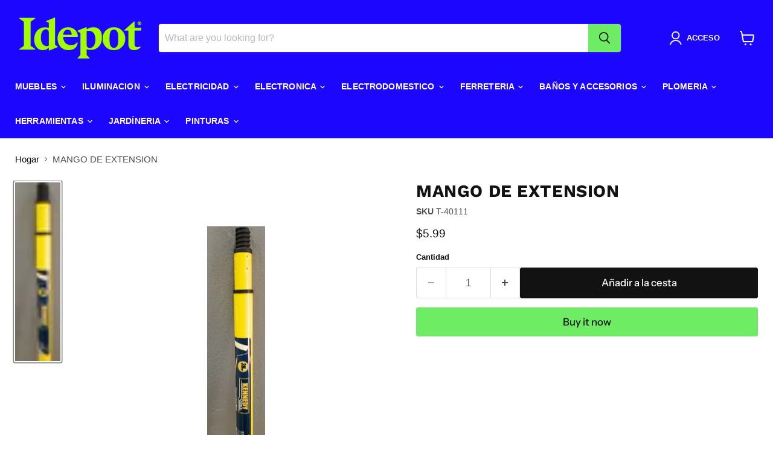

--- FILE ---
content_type: text/html; charset=utf-8
request_url: https://i-depot.com/products/mango-de-extension
body_size: 26486
content:
<!doctype html>
<html class="no-js no-touch" lang="en">
  <head>


  <script>
    window.Store = window.Store || {};
    window.Store.id = 54300541115;
  </script>
    <meta charset="utf-8">
    <meta http-equiv="x-ua-compatible" content="IE=edge">

    <link rel="preconnect" href="https://cdn.shopify.com">
    <link rel="preconnect" href="https://fonts.shopifycdn.com">
    <link rel="preconnect" href="https://v.shopify.com">
    <link rel="preconnect" href="https://cdn.shopifycloud.com">

    <title>MANGO DE EXTENSION — IDEPOTSHOP</title>

    

    

    
      <link rel="canonical" href="https://i-depot.com/products/mango-de-extension" />
    

    <meta name="viewport" content="width=device-width">

    
    















<meta property="og:site_name" content="IDEPOTSHOP">
<meta property="og:url" content="https://i-depot.com/products/mango-de-extension">
<meta property="og:title" content="MANGO DE EXTENSION">
<meta property="og:type" content="website">
<meta property="og:description" content="Tienda">




    
    
    

    
    
    <meta
      property="og:image"
      content="https://i-depot.com/cdn/shop/files/T-40111_1200x4788.jpg?v=1695414477"
    />
    <meta
      property="og:image:secure_url"
      content="https://i-depot.com/cdn/shop/files/T-40111_1200x4788.jpg?v=1695414477"
    />
    <meta property="og:image:width" content="1200" />
    <meta property="og:image:height" content="4788" />
    
    
    <meta property="og:image:alt" content="Social media image" />
  
















<meta name="twitter:title" content="MANGO DE EXTENSION">
<meta name="twitter:description" content="Tienda">


    
    
    
      
      
      <meta name="twitter:card" content="summary">
    
    
    <meta
      property="twitter:image"
      content="https://i-depot.com/cdn/shop/files/T-40111_1200x1200_crop_center.jpg?v=1695414477"
    />
    <meta property="twitter:image:width" content="1200" />
    <meta property="twitter:image:height" content="1200" />
    
    
    <meta property="twitter:image:alt" content="Social media image" />
  



    <link rel="preload" href="" as="font" crossorigin="anonymous">
    <link rel="preload" as="style" href="//i-depot.com/cdn/shop/t/18/assets/theme.css?v=83321961037190972601759333378">

    <script>window.performance && window.performance.mark && window.performance.mark('shopify.content_for_header.start');</script><meta id="shopify-digital-wallet" name="shopify-digital-wallet" content="/54300541115/digital_wallets/dialog">
<link rel="alternate" type="application/json+oembed" href="https://i-depot.com/products/mango-de-extension.oembed">
<script async="async" src="/checkouts/internal/preloads.js?locale=en-PA"></script>
<script id="shopify-features" type="application/json">{"accessToken":"cbcb1c3d45ac133120c8d14e6f79ae3e","betas":["rich-media-storefront-analytics"],"domain":"i-depot.com","predictiveSearch":true,"shopId":54300541115,"locale":"en"}</script>
<script>var Shopify = Shopify || {};
Shopify.shop = "idepotshop.myshopify.com";
Shopify.locale = "en";
Shopify.currency = {"active":"USD","rate":"1.0"};
Shopify.country = "PA";
Shopify.theme = {"name":"Copy of Empire","id":133040046267,"schema_name":"Empire","schema_version":"8.1.0","theme_store_id":838,"role":"main"};
Shopify.theme.handle = "null";
Shopify.theme.style = {"id":null,"handle":null};
Shopify.cdnHost = "i-depot.com/cdn";
Shopify.routes = Shopify.routes || {};
Shopify.routes.root = "/";</script>
<script type="module">!function(o){(o.Shopify=o.Shopify||{}).modules=!0}(window);</script>
<script>!function(o){function n(){var o=[];function n(){o.push(Array.prototype.slice.apply(arguments))}return n.q=o,n}var t=o.Shopify=o.Shopify||{};t.loadFeatures=n(),t.autoloadFeatures=n()}(window);</script>
<script id="shop-js-analytics" type="application/json">{"pageType":"product"}</script>
<script defer="defer" async type="module" src="//i-depot.com/cdn/shopifycloud/shop-js/modules/v2/client.init-shop-cart-sync_BT-GjEfc.en.esm.js"></script>
<script defer="defer" async type="module" src="//i-depot.com/cdn/shopifycloud/shop-js/modules/v2/chunk.common_D58fp_Oc.esm.js"></script>
<script defer="defer" async type="module" src="//i-depot.com/cdn/shopifycloud/shop-js/modules/v2/chunk.modal_xMitdFEc.esm.js"></script>
<script type="module">
  await import("//i-depot.com/cdn/shopifycloud/shop-js/modules/v2/client.init-shop-cart-sync_BT-GjEfc.en.esm.js");
await import("//i-depot.com/cdn/shopifycloud/shop-js/modules/v2/chunk.common_D58fp_Oc.esm.js");
await import("//i-depot.com/cdn/shopifycloud/shop-js/modules/v2/chunk.modal_xMitdFEc.esm.js");

  window.Shopify.SignInWithShop?.initShopCartSync?.({"fedCMEnabled":true,"windoidEnabled":true});

</script>
<script>(function() {
  var isLoaded = false;
  function asyncLoad() {
    if (isLoaded) return;
    isLoaded = true;
    var urls = ["https:\/\/cdn.shopify.com\/s\/files\/1\/0543\/0054\/1115\/t\/4\/assets\/verify-meteor-menu.js?meteor_tier=free\u0026shop=idepotshop.myshopify.com","\/\/www.powr.io\/powr.js?powr-token=idepotshop.myshopify.com\u0026external-type=shopify\u0026shop=idepotshop.myshopify.com","https:\/\/shy.elfsight.com\/p\/platform.js?shop=idepotshop.myshopify.com"];
    for (var i = 0; i < urls.length; i++) {
      var s = document.createElement('script');
      s.type = 'text/javascript';
      s.async = true;
      s.src = urls[i];
      var x = document.getElementsByTagName('script')[0];
      x.parentNode.insertBefore(s, x);
    }
  };
  if(window.attachEvent) {
    window.attachEvent('onload', asyncLoad);
  } else {
    window.addEventListener('load', asyncLoad, false);
  }
})();</script>
<script id="__st">var __st={"a":54300541115,"offset":-18000,"reqid":"0b1af90f-971a-4f23-a14e-4a57d11d987e-1769140862","pageurl":"i-depot.com\/products\/mango-de-extension","u":"b3e7950ecb9b","p":"product","rtyp":"product","rid":7858587402427};</script>
<script>window.ShopifyPaypalV4VisibilityTracking = true;</script>
<script id="captcha-bootstrap">!function(){'use strict';const t='contact',e='account',n='new_comment',o=[[t,t],['blogs',n],['comments',n],[t,'customer']],c=[[e,'customer_login'],[e,'guest_login'],[e,'recover_customer_password'],[e,'create_customer']],r=t=>t.map((([t,e])=>`form[action*='/${t}']:not([data-nocaptcha='true']) input[name='form_type'][value='${e}']`)).join(','),a=t=>()=>t?[...document.querySelectorAll(t)].map((t=>t.form)):[];function s(){const t=[...o],e=r(t);return a(e)}const i='password',u='form_key',d=['recaptcha-v3-token','g-recaptcha-response','h-captcha-response',i],f=()=>{try{return window.sessionStorage}catch{return}},m='__shopify_v',_=t=>t.elements[u];function p(t,e,n=!1){try{const o=window.sessionStorage,c=JSON.parse(o.getItem(e)),{data:r}=function(t){const{data:e,action:n}=t;return t[m]||n?{data:e,action:n}:{data:t,action:n}}(c);for(const[e,n]of Object.entries(r))t.elements[e]&&(t.elements[e].value=n);n&&o.removeItem(e)}catch(o){console.error('form repopulation failed',{error:o})}}const l='form_type',E='cptcha';function T(t){t.dataset[E]=!0}const w=window,h=w.document,L='Shopify',v='ce_forms',y='captcha';let A=!1;((t,e)=>{const n=(g='f06e6c50-85a8-45c8-87d0-21a2b65856fe',I='https://cdn.shopify.com/shopifycloud/storefront-forms-hcaptcha/ce_storefront_forms_captcha_hcaptcha.v1.5.2.iife.js',D={infoText:'Protected by hCaptcha',privacyText:'Privacy',termsText:'Terms'},(t,e,n)=>{const o=w[L][v],c=o.bindForm;if(c)return c(t,g,e,D).then(n);var r;o.q.push([[t,g,e,D],n]),r=I,A||(h.body.append(Object.assign(h.createElement('script'),{id:'captcha-provider',async:!0,src:r})),A=!0)});var g,I,D;w[L]=w[L]||{},w[L][v]=w[L][v]||{},w[L][v].q=[],w[L][y]=w[L][y]||{},w[L][y].protect=function(t,e){n(t,void 0,e),T(t)},Object.freeze(w[L][y]),function(t,e,n,w,h,L){const[v,y,A,g]=function(t,e,n){const i=e?o:[],u=t?c:[],d=[...i,...u],f=r(d),m=r(i),_=r(d.filter((([t,e])=>n.includes(e))));return[a(f),a(m),a(_),s()]}(w,h,L),I=t=>{const e=t.target;return e instanceof HTMLFormElement?e:e&&e.form},D=t=>v().includes(t);t.addEventListener('submit',(t=>{const e=I(t);if(!e)return;const n=D(e)&&!e.dataset.hcaptchaBound&&!e.dataset.recaptchaBound,o=_(e),c=g().includes(e)&&(!o||!o.value);(n||c)&&t.preventDefault(),c&&!n&&(function(t){try{if(!f())return;!function(t){const e=f();if(!e)return;const n=_(t);if(!n)return;const o=n.value;o&&e.removeItem(o)}(t);const e=Array.from(Array(32),(()=>Math.random().toString(36)[2])).join('');!function(t,e){_(t)||t.append(Object.assign(document.createElement('input'),{type:'hidden',name:u})),t.elements[u].value=e}(t,e),function(t,e){const n=f();if(!n)return;const o=[...t.querySelectorAll(`input[type='${i}']`)].map((({name:t})=>t)),c=[...d,...o],r={};for(const[a,s]of new FormData(t).entries())c.includes(a)||(r[a]=s);n.setItem(e,JSON.stringify({[m]:1,action:t.action,data:r}))}(t,e)}catch(e){console.error('failed to persist form',e)}}(e),e.submit())}));const S=(t,e)=>{t&&!t.dataset[E]&&(n(t,e.some((e=>e===t))),T(t))};for(const o of['focusin','change'])t.addEventListener(o,(t=>{const e=I(t);D(e)&&S(e,y())}));const B=e.get('form_key'),M=e.get(l),P=B&&M;t.addEventListener('DOMContentLoaded',(()=>{const t=y();if(P)for(const e of t)e.elements[l].value===M&&p(e,B);[...new Set([...A(),...v().filter((t=>'true'===t.dataset.shopifyCaptcha))])].forEach((e=>S(e,t)))}))}(h,new URLSearchParams(w.location.search),n,t,e,['guest_login'])})(!0,!0)}();</script>
<script integrity="sha256-4kQ18oKyAcykRKYeNunJcIwy7WH5gtpwJnB7kiuLZ1E=" data-source-attribution="shopify.loadfeatures" defer="defer" src="//i-depot.com/cdn/shopifycloud/storefront/assets/storefront/load_feature-a0a9edcb.js" crossorigin="anonymous"></script>
<script data-source-attribution="shopify.dynamic_checkout.dynamic.init">var Shopify=Shopify||{};Shopify.PaymentButton=Shopify.PaymentButton||{isStorefrontPortableWallets:!0,init:function(){window.Shopify.PaymentButton.init=function(){};var t=document.createElement("script");t.src="https://i-depot.com/cdn/shopifycloud/portable-wallets/latest/portable-wallets.en.js",t.type="module",document.head.appendChild(t)}};
</script>
<script data-source-attribution="shopify.dynamic_checkout.buyer_consent">
  function portableWalletsHideBuyerConsent(e){var t=document.getElementById("shopify-buyer-consent"),n=document.getElementById("shopify-subscription-policy-button");t&&n&&(t.classList.add("hidden"),t.setAttribute("aria-hidden","true"),n.removeEventListener("click",e))}function portableWalletsShowBuyerConsent(e){var t=document.getElementById("shopify-buyer-consent"),n=document.getElementById("shopify-subscription-policy-button");t&&n&&(t.classList.remove("hidden"),t.removeAttribute("aria-hidden"),n.addEventListener("click",e))}window.Shopify?.PaymentButton&&(window.Shopify.PaymentButton.hideBuyerConsent=portableWalletsHideBuyerConsent,window.Shopify.PaymentButton.showBuyerConsent=portableWalletsShowBuyerConsent);
</script>
<script>
  function portableWalletsCleanup(e){e&&e.src&&console.error("Failed to load portable wallets script "+e.src);var t=document.querySelectorAll("shopify-accelerated-checkout .shopify-payment-button__skeleton, shopify-accelerated-checkout-cart .wallet-cart-button__skeleton"),e=document.getElementById("shopify-buyer-consent");for(let e=0;e<t.length;e++)t[e].remove();e&&e.remove()}function portableWalletsNotLoadedAsModule(e){e instanceof ErrorEvent&&"string"==typeof e.message&&e.message.includes("import.meta")&&"string"==typeof e.filename&&e.filename.includes("portable-wallets")&&(window.removeEventListener("error",portableWalletsNotLoadedAsModule),window.Shopify.PaymentButton.failedToLoad=e,"loading"===document.readyState?document.addEventListener("DOMContentLoaded",window.Shopify.PaymentButton.init):window.Shopify.PaymentButton.init())}window.addEventListener("error",portableWalletsNotLoadedAsModule);
</script>

<script type="module" src="https://i-depot.com/cdn/shopifycloud/portable-wallets/latest/portable-wallets.en.js" onError="portableWalletsCleanup(this)" crossorigin="anonymous"></script>
<script nomodule>
  document.addEventListener("DOMContentLoaded", portableWalletsCleanup);
</script>

<link id="shopify-accelerated-checkout-styles" rel="stylesheet" media="screen" href="https://i-depot.com/cdn/shopifycloud/portable-wallets/latest/accelerated-checkout-backwards-compat.css" crossorigin="anonymous">
<style id="shopify-accelerated-checkout-cart">
        #shopify-buyer-consent {
  margin-top: 1em;
  display: inline-block;
  width: 100%;
}

#shopify-buyer-consent.hidden {
  display: none;
}

#shopify-subscription-policy-button {
  background: none;
  border: none;
  padding: 0;
  text-decoration: underline;
  font-size: inherit;
  cursor: pointer;
}

#shopify-subscription-policy-button::before {
  box-shadow: none;
}

      </style>

<script>window.performance && window.performance.mark && window.performance.mark('shopify.content_for_header.end');</script>

    <link href="//i-depot.com/cdn/shop/t/18/assets/theme.css?v=83321961037190972601759333378" rel="stylesheet" type="text/css" media="all" />

    
    <script>
      window.Theme = window.Theme || {};
      window.Theme.version = '8.1.0';
      window.Theme.name = 'Empire';
      window.Theme.routes = {
        "root_url": "/",
        "account_url": "/account",
        "account_login_url": "/account/login",
        "account_logout_url": "/account/logout",
        "account_register_url": "/account/register",
        "account_addresses_url": "/account/addresses",
        "collections_url": "/collections",
        "all_products_collection_url": "/collections/all",
        "search_url": "/search",
        "cart_url": "/cart",
        "cart_add_url": "/cart/add",
        "cart_change_url": "/cart/change",
        "cart_clear_url": "/cart/clear",
        "product_recommendations_url": "/recommendations/products",
      };
    </script>
    

  <link href="https://monorail-edge.shopifysvc.com" rel="dns-prefetch">
<script>(function(){if ("sendBeacon" in navigator && "performance" in window) {try {var session_token_from_headers = performance.getEntriesByType('navigation')[0].serverTiming.find(x => x.name == '_s').description;} catch {var session_token_from_headers = undefined;}var session_cookie_matches = document.cookie.match(/_shopify_s=([^;]*)/);var session_token_from_cookie = session_cookie_matches && session_cookie_matches.length === 2 ? session_cookie_matches[1] : "";var session_token = session_token_from_headers || session_token_from_cookie || "";function handle_abandonment_event(e) {var entries = performance.getEntries().filter(function(entry) {return /monorail-edge.shopifysvc.com/.test(entry.name);});if (!window.abandonment_tracked && entries.length === 0) {window.abandonment_tracked = true;var currentMs = Date.now();var navigation_start = performance.timing.navigationStart;var payload = {shop_id: 54300541115,url: window.location.href,navigation_start,duration: currentMs - navigation_start,session_token,page_type: "product"};window.navigator.sendBeacon("https://monorail-edge.shopifysvc.com/v1/produce", JSON.stringify({schema_id: "online_store_buyer_site_abandonment/1.1",payload: payload,metadata: {event_created_at_ms: currentMs,event_sent_at_ms: currentMs}}));}}window.addEventListener('pagehide', handle_abandonment_event);}}());</script>
<script id="web-pixels-manager-setup">(function e(e,d,r,n,o){if(void 0===o&&(o={}),!Boolean(null===(a=null===(i=window.Shopify)||void 0===i?void 0:i.analytics)||void 0===a?void 0:a.replayQueue)){var i,a;window.Shopify=window.Shopify||{};var t=window.Shopify;t.analytics=t.analytics||{};var s=t.analytics;s.replayQueue=[],s.publish=function(e,d,r){return s.replayQueue.push([e,d,r]),!0};try{self.performance.mark("wpm:start")}catch(e){}var l=function(){var e={modern:/Edge?\/(1{2}[4-9]|1[2-9]\d|[2-9]\d{2}|\d{4,})\.\d+(\.\d+|)|Firefox\/(1{2}[4-9]|1[2-9]\d|[2-9]\d{2}|\d{4,})\.\d+(\.\d+|)|Chrom(ium|e)\/(9{2}|\d{3,})\.\d+(\.\d+|)|(Maci|X1{2}).+ Version\/(15\.\d+|(1[6-9]|[2-9]\d|\d{3,})\.\d+)([,.]\d+|)( \(\w+\)|)( Mobile\/\w+|) Safari\/|Chrome.+OPR\/(9{2}|\d{3,})\.\d+\.\d+|(CPU[ +]OS|iPhone[ +]OS|CPU[ +]iPhone|CPU IPhone OS|CPU iPad OS)[ +]+(15[._]\d+|(1[6-9]|[2-9]\d|\d{3,})[._]\d+)([._]\d+|)|Android:?[ /-](13[3-9]|1[4-9]\d|[2-9]\d{2}|\d{4,})(\.\d+|)(\.\d+|)|Android.+Firefox\/(13[5-9]|1[4-9]\d|[2-9]\d{2}|\d{4,})\.\d+(\.\d+|)|Android.+Chrom(ium|e)\/(13[3-9]|1[4-9]\d|[2-9]\d{2}|\d{4,})\.\d+(\.\d+|)|SamsungBrowser\/([2-9]\d|\d{3,})\.\d+/,legacy:/Edge?\/(1[6-9]|[2-9]\d|\d{3,})\.\d+(\.\d+|)|Firefox\/(5[4-9]|[6-9]\d|\d{3,})\.\d+(\.\d+|)|Chrom(ium|e)\/(5[1-9]|[6-9]\d|\d{3,})\.\d+(\.\d+|)([\d.]+$|.*Safari\/(?![\d.]+ Edge\/[\d.]+$))|(Maci|X1{2}).+ Version\/(10\.\d+|(1[1-9]|[2-9]\d|\d{3,})\.\d+)([,.]\d+|)( \(\w+\)|)( Mobile\/\w+|) Safari\/|Chrome.+OPR\/(3[89]|[4-9]\d|\d{3,})\.\d+\.\d+|(CPU[ +]OS|iPhone[ +]OS|CPU[ +]iPhone|CPU IPhone OS|CPU iPad OS)[ +]+(10[._]\d+|(1[1-9]|[2-9]\d|\d{3,})[._]\d+)([._]\d+|)|Android:?[ /-](13[3-9]|1[4-9]\d|[2-9]\d{2}|\d{4,})(\.\d+|)(\.\d+|)|Mobile Safari.+OPR\/([89]\d|\d{3,})\.\d+\.\d+|Android.+Firefox\/(13[5-9]|1[4-9]\d|[2-9]\d{2}|\d{4,})\.\d+(\.\d+|)|Android.+Chrom(ium|e)\/(13[3-9]|1[4-9]\d|[2-9]\d{2}|\d{4,})\.\d+(\.\d+|)|Android.+(UC? ?Browser|UCWEB|U3)[ /]?(15\.([5-9]|\d{2,})|(1[6-9]|[2-9]\d|\d{3,})\.\d+)\.\d+|SamsungBrowser\/(5\.\d+|([6-9]|\d{2,})\.\d+)|Android.+MQ{2}Browser\/(14(\.(9|\d{2,})|)|(1[5-9]|[2-9]\d|\d{3,})(\.\d+|))(\.\d+|)|K[Aa][Ii]OS\/(3\.\d+|([4-9]|\d{2,})\.\d+)(\.\d+|)/},d=e.modern,r=e.legacy,n=navigator.userAgent;return n.match(d)?"modern":n.match(r)?"legacy":"unknown"}(),u="modern"===l?"modern":"legacy",c=(null!=n?n:{modern:"",legacy:""})[u],f=function(e){return[e.baseUrl,"/wpm","/b",e.hashVersion,"modern"===e.buildTarget?"m":"l",".js"].join("")}({baseUrl:d,hashVersion:r,buildTarget:u}),m=function(e){var d=e.version,r=e.bundleTarget,n=e.surface,o=e.pageUrl,i=e.monorailEndpoint;return{emit:function(e){var a=e.status,t=e.errorMsg,s=(new Date).getTime(),l=JSON.stringify({metadata:{event_sent_at_ms:s},events:[{schema_id:"web_pixels_manager_load/3.1",payload:{version:d,bundle_target:r,page_url:o,status:a,surface:n,error_msg:t},metadata:{event_created_at_ms:s}}]});if(!i)return console&&console.warn&&console.warn("[Web Pixels Manager] No Monorail endpoint provided, skipping logging."),!1;try{return self.navigator.sendBeacon.bind(self.navigator)(i,l)}catch(e){}var u=new XMLHttpRequest;try{return u.open("POST",i,!0),u.setRequestHeader("Content-Type","text/plain"),u.send(l),!0}catch(e){return console&&console.warn&&console.warn("[Web Pixels Manager] Got an unhandled error while logging to Monorail."),!1}}}}({version:r,bundleTarget:l,surface:e.surface,pageUrl:self.location.href,monorailEndpoint:e.monorailEndpoint});try{o.browserTarget=l,function(e){var d=e.src,r=e.async,n=void 0===r||r,o=e.onload,i=e.onerror,a=e.sri,t=e.scriptDataAttributes,s=void 0===t?{}:t,l=document.createElement("script"),u=document.querySelector("head"),c=document.querySelector("body");if(l.async=n,l.src=d,a&&(l.integrity=a,l.crossOrigin="anonymous"),s)for(var f in s)if(Object.prototype.hasOwnProperty.call(s,f))try{l.dataset[f]=s[f]}catch(e){}if(o&&l.addEventListener("load",o),i&&l.addEventListener("error",i),u)u.appendChild(l);else{if(!c)throw new Error("Did not find a head or body element to append the script");c.appendChild(l)}}({src:f,async:!0,onload:function(){if(!function(){var e,d;return Boolean(null===(d=null===(e=window.Shopify)||void 0===e?void 0:e.analytics)||void 0===d?void 0:d.initialized)}()){var d=window.webPixelsManager.init(e)||void 0;if(d){var r=window.Shopify.analytics;r.replayQueue.forEach((function(e){var r=e[0],n=e[1],o=e[2];d.publishCustomEvent(r,n,o)})),r.replayQueue=[],r.publish=d.publishCustomEvent,r.visitor=d.visitor,r.initialized=!0}}},onerror:function(){return m.emit({status:"failed",errorMsg:"".concat(f," has failed to load")})},sri:function(e){var d=/^sha384-[A-Za-z0-9+/=]+$/;return"string"==typeof e&&d.test(e)}(c)?c:"",scriptDataAttributes:o}),m.emit({status:"loading"})}catch(e){m.emit({status:"failed",errorMsg:(null==e?void 0:e.message)||"Unknown error"})}}})({shopId: 54300541115,storefrontBaseUrl: "https://i-depot.com",extensionsBaseUrl: "https://extensions.shopifycdn.com/cdn/shopifycloud/web-pixels-manager",monorailEndpoint: "https://monorail-edge.shopifysvc.com/unstable/produce_batch",surface: "storefront-renderer",enabledBetaFlags: ["2dca8a86"],webPixelsConfigList: [{"id":"shopify-app-pixel","configuration":"{}","eventPayloadVersion":"v1","runtimeContext":"STRICT","scriptVersion":"0450","apiClientId":"shopify-pixel","type":"APP","privacyPurposes":["ANALYTICS","MARKETING"]},{"id":"shopify-custom-pixel","eventPayloadVersion":"v1","runtimeContext":"LAX","scriptVersion":"0450","apiClientId":"shopify-pixel","type":"CUSTOM","privacyPurposes":["ANALYTICS","MARKETING"]}],isMerchantRequest: false,initData: {"shop":{"name":"IDEPOTSHOP","paymentSettings":{"currencyCode":"USD"},"myshopifyDomain":"idepotshop.myshopify.com","countryCode":"PA","storefrontUrl":"https:\/\/i-depot.com"},"customer":null,"cart":null,"checkout":null,"productVariants":[{"price":{"amount":5.99,"currencyCode":"USD"},"product":{"title":"MANGO DE EXTENSION","vendor":"NAPPA PROPERTIES FINANCE INC.","id":"7858587402427","untranslatedTitle":"MANGO DE EXTENSION","url":"\/products\/mango-de-extension","type":"Pinturas"},"id":"44682317267131","image":{"src":"\/\/i-depot.com\/cdn\/shop\/files\/T-40111.jpg?v=1695414477"},"sku":"T-40111","title":"Default Title","untranslatedTitle":"Default Title"}],"purchasingCompany":null},},"https://i-depot.com/cdn","fcfee988w5aeb613cpc8e4bc33m6693e112",{"modern":"","legacy":""},{"shopId":"54300541115","storefrontBaseUrl":"https:\/\/i-depot.com","extensionBaseUrl":"https:\/\/extensions.shopifycdn.com\/cdn\/shopifycloud\/web-pixels-manager","surface":"storefront-renderer","enabledBetaFlags":"[\"2dca8a86\"]","isMerchantRequest":"false","hashVersion":"fcfee988w5aeb613cpc8e4bc33m6693e112","publish":"custom","events":"[[\"page_viewed\",{}],[\"product_viewed\",{\"productVariant\":{\"price\":{\"amount\":5.99,\"currencyCode\":\"USD\"},\"product\":{\"title\":\"MANGO DE EXTENSION\",\"vendor\":\"NAPPA PROPERTIES FINANCE INC.\",\"id\":\"7858587402427\",\"untranslatedTitle\":\"MANGO DE EXTENSION\",\"url\":\"\/products\/mango-de-extension\",\"type\":\"Pinturas\"},\"id\":\"44682317267131\",\"image\":{\"src\":\"\/\/i-depot.com\/cdn\/shop\/files\/T-40111.jpg?v=1695414477\"},\"sku\":\"T-40111\",\"title\":\"Default Title\",\"untranslatedTitle\":\"Default Title\"}}]]"});</script><script>
  window.ShopifyAnalytics = window.ShopifyAnalytics || {};
  window.ShopifyAnalytics.meta = window.ShopifyAnalytics.meta || {};
  window.ShopifyAnalytics.meta.currency = 'USD';
  var meta = {"product":{"id":7858587402427,"gid":"gid:\/\/shopify\/Product\/7858587402427","vendor":"NAPPA PROPERTIES FINANCE INC.","type":"Pinturas","handle":"mango-de-extension","variants":[{"id":44682317267131,"price":599,"name":"MANGO DE EXTENSION","public_title":null,"sku":"T-40111"}],"remote":false},"page":{"pageType":"product","resourceType":"product","resourceId":7858587402427,"requestId":"0b1af90f-971a-4f23-a14e-4a57d11d987e-1769140862"}};
  for (var attr in meta) {
    window.ShopifyAnalytics.meta[attr] = meta[attr];
  }
</script>
<script class="analytics">
  (function () {
    var customDocumentWrite = function(content) {
      var jquery = null;

      if (window.jQuery) {
        jquery = window.jQuery;
      } else if (window.Checkout && window.Checkout.$) {
        jquery = window.Checkout.$;
      }

      if (jquery) {
        jquery('body').append(content);
      }
    };

    var hasLoggedConversion = function(token) {
      if (token) {
        return document.cookie.indexOf('loggedConversion=' + token) !== -1;
      }
      return false;
    }

    var setCookieIfConversion = function(token) {
      if (token) {
        var twoMonthsFromNow = new Date(Date.now());
        twoMonthsFromNow.setMonth(twoMonthsFromNow.getMonth() + 2);

        document.cookie = 'loggedConversion=' + token + '; expires=' + twoMonthsFromNow;
      }
    }

    var trekkie = window.ShopifyAnalytics.lib = window.trekkie = window.trekkie || [];
    if (trekkie.integrations) {
      return;
    }
    trekkie.methods = [
      'identify',
      'page',
      'ready',
      'track',
      'trackForm',
      'trackLink'
    ];
    trekkie.factory = function(method) {
      return function() {
        var args = Array.prototype.slice.call(arguments);
        args.unshift(method);
        trekkie.push(args);
        return trekkie;
      };
    };
    for (var i = 0; i < trekkie.methods.length; i++) {
      var key = trekkie.methods[i];
      trekkie[key] = trekkie.factory(key);
    }
    trekkie.load = function(config) {
      trekkie.config = config || {};
      trekkie.config.initialDocumentCookie = document.cookie;
      var first = document.getElementsByTagName('script')[0];
      var script = document.createElement('script');
      script.type = 'text/javascript';
      script.onerror = function(e) {
        var scriptFallback = document.createElement('script');
        scriptFallback.type = 'text/javascript';
        scriptFallback.onerror = function(error) {
                var Monorail = {
      produce: function produce(monorailDomain, schemaId, payload) {
        var currentMs = new Date().getTime();
        var event = {
          schema_id: schemaId,
          payload: payload,
          metadata: {
            event_created_at_ms: currentMs,
            event_sent_at_ms: currentMs
          }
        };
        return Monorail.sendRequest("https://" + monorailDomain + "/v1/produce", JSON.stringify(event));
      },
      sendRequest: function sendRequest(endpointUrl, payload) {
        // Try the sendBeacon API
        if (window && window.navigator && typeof window.navigator.sendBeacon === 'function' && typeof window.Blob === 'function' && !Monorail.isIos12()) {
          var blobData = new window.Blob([payload], {
            type: 'text/plain'
          });

          if (window.navigator.sendBeacon(endpointUrl, blobData)) {
            return true;
          } // sendBeacon was not successful

        } // XHR beacon

        var xhr = new XMLHttpRequest();

        try {
          xhr.open('POST', endpointUrl);
          xhr.setRequestHeader('Content-Type', 'text/plain');
          xhr.send(payload);
        } catch (e) {
          console.log(e);
        }

        return false;
      },
      isIos12: function isIos12() {
        return window.navigator.userAgent.lastIndexOf('iPhone; CPU iPhone OS 12_') !== -1 || window.navigator.userAgent.lastIndexOf('iPad; CPU OS 12_') !== -1;
      }
    };
    Monorail.produce('monorail-edge.shopifysvc.com',
      'trekkie_storefront_load_errors/1.1',
      {shop_id: 54300541115,
      theme_id: 133040046267,
      app_name: "storefront",
      context_url: window.location.href,
      source_url: "//i-depot.com/cdn/s/trekkie.storefront.8d95595f799fbf7e1d32231b9a28fd43b70c67d3.min.js"});

        };
        scriptFallback.async = true;
        scriptFallback.src = '//i-depot.com/cdn/s/trekkie.storefront.8d95595f799fbf7e1d32231b9a28fd43b70c67d3.min.js';
        first.parentNode.insertBefore(scriptFallback, first);
      };
      script.async = true;
      script.src = '//i-depot.com/cdn/s/trekkie.storefront.8d95595f799fbf7e1d32231b9a28fd43b70c67d3.min.js';
      first.parentNode.insertBefore(script, first);
    };
    trekkie.load(
      {"Trekkie":{"appName":"storefront","development":false,"defaultAttributes":{"shopId":54300541115,"isMerchantRequest":null,"themeId":133040046267,"themeCityHash":"12939554441949301928","contentLanguage":"en","currency":"USD","eventMetadataId":"a68cd9c3-f897-438a-969a-39af6ffe1677"},"isServerSideCookieWritingEnabled":true,"monorailRegion":"shop_domain","enabledBetaFlags":["65f19447"]},"Session Attribution":{},"S2S":{"facebookCapiEnabled":false,"source":"trekkie-storefront-renderer","apiClientId":580111}}
    );

    var loaded = false;
    trekkie.ready(function() {
      if (loaded) return;
      loaded = true;

      window.ShopifyAnalytics.lib = window.trekkie;

      var originalDocumentWrite = document.write;
      document.write = customDocumentWrite;
      try { window.ShopifyAnalytics.merchantGoogleAnalytics.call(this); } catch(error) {};
      document.write = originalDocumentWrite;

      window.ShopifyAnalytics.lib.page(null,{"pageType":"product","resourceType":"product","resourceId":7858587402427,"requestId":"0b1af90f-971a-4f23-a14e-4a57d11d987e-1769140862","shopifyEmitted":true});

      var match = window.location.pathname.match(/checkouts\/(.+)\/(thank_you|post_purchase)/)
      var token = match? match[1]: undefined;
      if (!hasLoggedConversion(token)) {
        setCookieIfConversion(token);
        window.ShopifyAnalytics.lib.track("Viewed Product",{"currency":"USD","variantId":44682317267131,"productId":7858587402427,"productGid":"gid:\/\/shopify\/Product\/7858587402427","name":"MANGO DE EXTENSION","price":"5.99","sku":"T-40111","brand":"NAPPA PROPERTIES FINANCE INC.","variant":null,"category":"Pinturas","nonInteraction":true,"remote":false},undefined,undefined,{"shopifyEmitted":true});
      window.ShopifyAnalytics.lib.track("monorail:\/\/trekkie_storefront_viewed_product\/1.1",{"currency":"USD","variantId":44682317267131,"productId":7858587402427,"productGid":"gid:\/\/shopify\/Product\/7858587402427","name":"MANGO DE EXTENSION","price":"5.99","sku":"T-40111","brand":"NAPPA PROPERTIES FINANCE INC.","variant":null,"category":"Pinturas","nonInteraction":true,"remote":false,"referer":"https:\/\/i-depot.com\/products\/mango-de-extension"});
      }
    });


        var eventsListenerScript = document.createElement('script');
        eventsListenerScript.async = true;
        eventsListenerScript.src = "//i-depot.com/cdn/shopifycloud/storefront/assets/shop_events_listener-3da45d37.js";
        document.getElementsByTagName('head')[0].appendChild(eventsListenerScript);

})();</script>
<script
  defer
  src="https://i-depot.com/cdn/shopifycloud/perf-kit/shopify-perf-kit-3.0.4.min.js"
  data-application="storefront-renderer"
  data-shop-id="54300541115"
  data-render-region="gcp-us-central1"
  data-page-type="product"
  data-theme-instance-id="133040046267"
  data-theme-name="Empire"
  data-theme-version="8.1.0"
  data-monorail-region="shop_domain"
  data-resource-timing-sampling-rate="10"
  data-shs="true"
  data-shs-beacon="true"
  data-shs-export-with-fetch="true"
  data-shs-logs-sample-rate="1"
  data-shs-beacon-endpoint="https://i-depot.com/api/collect"
></script>
</head>

  <body class="template-product" data-instant-allow-query-string data-reduce-animations>
    <div style="--background-color: #fff">
      


    </div>

    <script>
      document.documentElement.className=document.documentElement.className.replace(/\bno-js\b/,'js');
      if(window.Shopify&&window.Shopify.designMode)document.documentElement.className+=' in-theme-editor';
      if(('ontouchstart' in window)||window.DocumentTouch&&document instanceof DocumentTouch)document.documentElement.className=document.documentElement.className.replace(/\bno-touch\b/,'has-touch');
    </script>

    
    <svg
      class="icon-star-reference"
      aria-hidden="true"
      focusable="false"
      role="presentation"
      xmlns="http://www.w3.org/2000/svg" width="20" height="20" viewBox="3 3 17 17" fill="none"
    >
      <symbol id="icon-star">
        <rect class="icon-star-background" width="20" height="20" fill="currentColor"/>
        <path d="M10 3L12.163 7.60778L17 8.35121L13.5 11.9359L14.326 17L10 14.6078L5.674 17L6.5 11.9359L3 8.35121L7.837 7.60778L10 3Z" stroke="currentColor" stroke-width="2" stroke-linecap="round" stroke-linejoin="round" fill="none"/>
      </symbol>
      <clipPath id="icon-star-clip">
        <path d="M10 3L12.163 7.60778L17 8.35121L13.5 11.9359L14.326 17L10 14.6078L5.674 17L6.5 11.9359L3 8.35121L7.837 7.60778L10 3Z" stroke="currentColor" stroke-width="2" stroke-linecap="round" stroke-linejoin="round"/>
      </clipPath>
    </svg>
    


    <a class="skip-to-main" href="#site-main">saltar al contenido</a>

    <div id="shopify-section-static-announcement" class="shopify-section site-announcement"><script
  type="application/json"
  data-section-id="static-announcement"
  data-section-type="static-announcement">
</script>










</div>

    <div id="shopify-section-static-utility-bar" class="shopify-section"><style data-shopify>
  .utility-bar {
    background-color: #1c06fe;
    border-bottom: 1px solid #353535;
  }

  .utility-bar .social-link,
  .utility-bar__menu-link {
    color: #ffffff;
  }

  .utility-bar .disclosure__toggle {
    --disclosure-toggle-text-color: #ffffff;
    --disclosure-toggle-background-color: #1c06fe;
  }

  .utility-bar .disclosure__toggle:hover {
    --disclosure-toggle-text-color: #e9ad14;
  }

  .utility-bar .social-link:hover,
  .utility-bar__menu-link:hover {
    color: #e9ad14;
  }

  .utility-bar .disclosure__toggle::after {
    --disclosure-toggle-svg-color: #ffffff;
  }

  .utility-bar .disclosure__toggle:hover::after {
    --disclosure-toggle-svg-color: #e9ad14;
  }
</style>

<script
  type="application/json"
  data-section-type="static-utility-bar"
  data-section-id="static-utility-bar"
  data-section-data
>
  {
    "settings": {
      "mobile_layout": "below"
    }
  }
</script>

</div>

    <header
      class="site-header site-header-nav--open"
      role="banner"
      data-site-header
    >
      <div id="shopify-section-static-header" class="shopify-section site-header-wrapper">


<script
  type="application/json"
  data-section-id="static-header"
  data-section-type="static-header"
  data-section-data>
  {
    "settings": {
      "sticky_header": true,
      "has_box_shadow": false,
      "live_search": {
        "enable": true,
        "enable_images": true,
        "enable_content": false,
        "money_format": "${{amount}}",
        "show_mobile_search_bar": false,
        "context": {
          "view_all_results": "View all results",
          "view_all_products": "View all products",
          "content_results": {
            "title": "Pages \u0026amp; Posts",
            "no_results": "No results."
          },
          "no_results_products": {
            "title": "No products for “*terms*”.",
            "title_in_category": "No products for “*terms*” in *category*.",
            "message": "Sorry, we couldn’t find any matches."
          }
        }
      }
    }
  }
</script>





<style data-shopify>
  .site-logo {
    max-width: 250px;
  }

  .site-logo-image {
    max-height: 85px;
  }
</style>

<div
  class="
    site-header-main
    
      site-header--full-width
    
  "
  data-site-header-main
  data-site-header-sticky
  
    data-site-header-mobile-search-button
  
>
  <button class="site-header-menu-toggle" data-menu-toggle>
    <div class="site-header-menu-toggle--button" tabindex="-1">
      <span class="toggle-icon--bar toggle-icon--bar-top"></span>
      <span class="toggle-icon--bar toggle-icon--bar-middle"></span>
      <span class="toggle-icon--bar toggle-icon--bar-bottom"></span>
      <span class="visually-hidden">Menú</span>
    </div>
  </button>

  
    
    
      <button
        class="site-header-mobile-search-button"
        data-mobile-search-button
      >
        
      <div class="site-header-mobile-search-button--button" tabindex="-1">
        <svg
  aria-hidden="true"
  focusable="false"
  role="presentation"
  xmlns="http://www.w3.org/2000/svg"
  width="23"
  height="24"
  fill="none"
  viewBox="0 0 23 24"
>
  <path d="M21 21L15.5 15.5" stroke="currentColor" stroke-width="2" stroke-linecap="round"/>
  <circle cx="10" cy="9" r="8" stroke="currentColor" stroke-width="2"/>
</svg>

      </div>
    
      </button>
    
  

  <div
    class="
      site-header-main-content
      
    "
  >
    <div class="site-header-logo">
      <a
        class="site-logo"
        href="/">
        
          
          

          

  

  <img
    
      src="//i-depot.com/cdn/shop/files/Logo_Idepot_home_300x120.png?v=1614011042"
    
    alt=""

    
      data-rimg
      srcset="//i-depot.com/cdn/shop/files/Logo_Idepot_home_300x120.png?v=1614011042 1x"
    

    class="site-logo-image"
    style="
        object-fit:cover;object-position:50.0% 50.0%;
      
"
    
  >




        
      </a>
    </div>

    





<div class="live-search" data-live-search><form
    class="
      live-search-form
      form-fields-inline
      
    "
    action="/search"
    method="get"
    role="search"
    aria-label="Product"
    data-live-search-form
  >
    <input type="hidden" name="type" value="product">
    <div class="form-field no-label"><input
        class="form-field-input live-search-form-field"
        type="text"
        name="q"
        aria-label="Search"
        placeholder="What are you looking for?"
        
        autocomplete="off"
        data-live-search-input>
      <button
        class="live-search-takeover-cancel"
        type="button"
        data-live-search-takeover-cancel>
        Cancel
      </button>

      <button
        class="live-search-button"
        type="submit"
        aria-label="Buscar"
        data-live-search-submit
      >
        <span class="search-icon search-icon--inactive">
          <svg
  aria-hidden="true"
  focusable="false"
  role="presentation"
  xmlns="http://www.w3.org/2000/svg"
  width="23"
  height="24"
  fill="none"
  viewBox="0 0 23 24"
>
  <path d="M21 21L15.5 15.5" stroke="currentColor" stroke-width="2" stroke-linecap="round"/>
  <circle cx="10" cy="9" r="8" stroke="currentColor" stroke-width="2"/>
</svg>

        </span>
        <span class="search-icon search-icon--active">
          <svg
  aria-hidden="true"
  focusable="false"
  role="presentation"
  width="26"
  height="26"
  viewBox="0 0 26 26"
  xmlns="http://www.w3.org/2000/svg"
>
  <g fill-rule="nonzero" fill="currentColor">
    <path d="M13 26C5.82 26 0 20.18 0 13S5.82 0 13 0s13 5.82 13 13-5.82 13-13 13zm0-3.852a9.148 9.148 0 1 0 0-18.296 9.148 9.148 0 0 0 0 18.296z" opacity=".29"/><path d="M13 26c7.18 0 13-5.82 13-13a1.926 1.926 0 0 0-3.852 0A9.148 9.148 0 0 1 13 22.148 1.926 1.926 0 0 0 13 26z"/>
  </g>
</svg>
        </span>
      </button>
    </div>

    <div class="search-flydown" data-live-search-flydown>
      <div class="search-flydown--placeholder" data-live-search-placeholder>
        <div class="search-flydown--product-items">
          
            <a class="search-flydown--product search-flydown--product" href="#">
              
                <div class="search-flydown--product-image">
                  <svg class="placeholder--image placeholder--content-image" xmlns="http://www.w3.org/2000/svg" viewBox="0 0 525.5 525.5"><path d="M324.5 212.7H203c-1.6 0-2.8 1.3-2.8 2.8V308c0 1.6 1.3 2.8 2.8 2.8h121.6c1.6 0 2.8-1.3 2.8-2.8v-92.5c0-1.6-1.3-2.8-2.9-2.8zm1.1 95.3c0 .6-.5 1.1-1.1 1.1H203c-.6 0-1.1-.5-1.1-1.1v-92.5c0-.6.5-1.1 1.1-1.1h121.6c.6 0 1.1.5 1.1 1.1V308z"/><path d="M210.4 299.5H240v.1s.1 0 .2-.1h75.2v-76.2h-105v76.2zm1.8-7.2l20-20c1.6-1.6 3.8-2.5 6.1-2.5s4.5.9 6.1 2.5l1.5 1.5 16.8 16.8c-12.9 3.3-20.7 6.3-22.8 7.2h-27.7v-5.5zm101.5-10.1c-20.1 1.7-36.7 4.8-49.1 7.9l-16.9-16.9 26.3-26.3c1.6-1.6 3.8-2.5 6.1-2.5s4.5.9 6.1 2.5l27.5 27.5v7.8zm-68.9 15.5c9.7-3.5 33.9-10.9 68.9-13.8v13.8h-68.9zm68.9-72.7v46.8l-26.2-26.2c-1.9-1.9-4.5-3-7.3-3s-5.4 1.1-7.3 3l-26.3 26.3-.9-.9c-1.9-1.9-4.5-3-7.3-3s-5.4 1.1-7.3 3l-18.8 18.8V225h101.4z"/><path d="M232.8 254c4.6 0 8.3-3.7 8.3-8.3s-3.7-8.3-8.3-8.3-8.3 3.7-8.3 8.3 3.7 8.3 8.3 8.3zm0-14.9c3.6 0 6.6 2.9 6.6 6.6s-2.9 6.6-6.6 6.6-6.6-2.9-6.6-6.6 3-6.6 6.6-6.6z"/></svg>
                </div>
              

              <div class="search-flydown--product-text">
                <span class="search-flydown--product-title placeholder--content-text"></span>
                <span class="search-flydown--product-price placeholder--content-text"></span>
              </div>
            </a>
          
            <a class="search-flydown--product search-flydown--product" href="#">
              
                <div class="search-flydown--product-image">
                  <svg class="placeholder--image placeholder--content-image" xmlns="http://www.w3.org/2000/svg" viewBox="0 0 525.5 525.5"><path d="M324.5 212.7H203c-1.6 0-2.8 1.3-2.8 2.8V308c0 1.6 1.3 2.8 2.8 2.8h121.6c1.6 0 2.8-1.3 2.8-2.8v-92.5c0-1.6-1.3-2.8-2.9-2.8zm1.1 95.3c0 .6-.5 1.1-1.1 1.1H203c-.6 0-1.1-.5-1.1-1.1v-92.5c0-.6.5-1.1 1.1-1.1h121.6c.6 0 1.1.5 1.1 1.1V308z"/><path d="M210.4 299.5H240v.1s.1 0 .2-.1h75.2v-76.2h-105v76.2zm1.8-7.2l20-20c1.6-1.6 3.8-2.5 6.1-2.5s4.5.9 6.1 2.5l1.5 1.5 16.8 16.8c-12.9 3.3-20.7 6.3-22.8 7.2h-27.7v-5.5zm101.5-10.1c-20.1 1.7-36.7 4.8-49.1 7.9l-16.9-16.9 26.3-26.3c1.6-1.6 3.8-2.5 6.1-2.5s4.5.9 6.1 2.5l27.5 27.5v7.8zm-68.9 15.5c9.7-3.5 33.9-10.9 68.9-13.8v13.8h-68.9zm68.9-72.7v46.8l-26.2-26.2c-1.9-1.9-4.5-3-7.3-3s-5.4 1.1-7.3 3l-26.3 26.3-.9-.9c-1.9-1.9-4.5-3-7.3-3s-5.4 1.1-7.3 3l-18.8 18.8V225h101.4z"/><path d="M232.8 254c4.6 0 8.3-3.7 8.3-8.3s-3.7-8.3-8.3-8.3-8.3 3.7-8.3 8.3 3.7 8.3 8.3 8.3zm0-14.9c3.6 0 6.6 2.9 6.6 6.6s-2.9 6.6-6.6 6.6-6.6-2.9-6.6-6.6 3-6.6 6.6-6.6z"/></svg>
                </div>
              

              <div class="search-flydown--product-text">
                <span class="search-flydown--product-title placeholder--content-text"></span>
                <span class="search-flydown--product-price placeholder--content-text"></span>
              </div>
            </a>
          
            <a class="search-flydown--product search-flydown--product" href="#">
              
                <div class="search-flydown--product-image">
                  <svg class="placeholder--image placeholder--content-image" xmlns="http://www.w3.org/2000/svg" viewBox="0 0 525.5 525.5"><path d="M324.5 212.7H203c-1.6 0-2.8 1.3-2.8 2.8V308c0 1.6 1.3 2.8 2.8 2.8h121.6c1.6 0 2.8-1.3 2.8-2.8v-92.5c0-1.6-1.3-2.8-2.9-2.8zm1.1 95.3c0 .6-.5 1.1-1.1 1.1H203c-.6 0-1.1-.5-1.1-1.1v-92.5c0-.6.5-1.1 1.1-1.1h121.6c.6 0 1.1.5 1.1 1.1V308z"/><path d="M210.4 299.5H240v.1s.1 0 .2-.1h75.2v-76.2h-105v76.2zm1.8-7.2l20-20c1.6-1.6 3.8-2.5 6.1-2.5s4.5.9 6.1 2.5l1.5 1.5 16.8 16.8c-12.9 3.3-20.7 6.3-22.8 7.2h-27.7v-5.5zm101.5-10.1c-20.1 1.7-36.7 4.8-49.1 7.9l-16.9-16.9 26.3-26.3c1.6-1.6 3.8-2.5 6.1-2.5s4.5.9 6.1 2.5l27.5 27.5v7.8zm-68.9 15.5c9.7-3.5 33.9-10.9 68.9-13.8v13.8h-68.9zm68.9-72.7v46.8l-26.2-26.2c-1.9-1.9-4.5-3-7.3-3s-5.4 1.1-7.3 3l-26.3 26.3-.9-.9c-1.9-1.9-4.5-3-7.3-3s-5.4 1.1-7.3 3l-18.8 18.8V225h101.4z"/><path d="M232.8 254c4.6 0 8.3-3.7 8.3-8.3s-3.7-8.3-8.3-8.3-8.3 3.7-8.3 8.3 3.7 8.3 8.3 8.3zm0-14.9c3.6 0 6.6 2.9 6.6 6.6s-2.9 6.6-6.6 6.6-6.6-2.9-6.6-6.6 3-6.6 6.6-6.6z"/></svg>
                </div>
              

              <div class="search-flydown--product-text">
                <span class="search-flydown--product-title placeholder--content-text"></span>
                <span class="search-flydown--product-price placeholder--content-text"></span>
              </div>
            </a>
          
        </div>
      </div>

      <div class="search-flydown--results " data-live-search-results></div>

      
    </div>
  </form>
</div>


    
  </div>

  <div class="site-header-right">
    <ul class="site-header-actions" data-header-actions>
  
    
      <li class="site-header-actions__account-link">
        <a
          class="site-header_account-link-anchor"
          href="/account/login"
        >
          <span class="site-header__account-icon">
            


    <svg class="icon-account "    aria-hidden="true"    focusable="false"    role="presentation"    xmlns="http://www.w3.org/2000/svg" viewBox="0 0 22 26" fill="none" xmlns="http://www.w3.org/2000/svg">      <path d="M11.3336 14.4447C14.7538 14.4447 17.5264 11.6417 17.5264 8.18392C17.5264 4.72616 14.7538 1.9231 11.3336 1.9231C7.91347 1.9231 5.14087 4.72616 5.14087 8.18392C5.14087 11.6417 7.91347 14.4447 11.3336 14.4447Z" stroke="currentColor" stroke-width="2" stroke-linecap="round" stroke-linejoin="round"/>      <path d="M20.9678 24.0769C19.5098 20.0278 15.7026 17.3329 11.4404 17.3329C7.17822 17.3329 3.37107 20.0278 1.91309 24.0769" stroke="currentColor" stroke-width="2" stroke-linecap="round" stroke-linejoin="round"/>    </svg>                                                                                                                

          </span>
          
          <span class="site-header_account-link-text">
            Acceso
          </span>
        </a>
      </li>
    
  
</ul>


    <div class="site-header-cart">
      <a class="site-header-cart--button" href="/cart">
        <span
          class="site-header-cart--count "
          data-header-cart-count="">
        </span>
        <span class="site-header-cart-icon site-header-cart-icon--svg">
          
            


            <svg width="25" height="24" viewBox="0 0 25 24" fill="currentColor" xmlns="http://www.w3.org/2000/svg">      <path fill-rule="evenodd" clip-rule="evenodd" d="M1 0C0.447715 0 0 0.447715 0 1C0 1.55228 0.447715 2 1 2H1.33877H1.33883C1.61048 2.00005 2.00378 2.23945 2.10939 2.81599L2.10937 2.816L2.11046 2.82171L5.01743 18.1859C5.12011 18.7286 5.64325 19.0852 6.18591 18.9826C6.21078 18.9779 6.23526 18.9723 6.25933 18.9658C6.28646 18.968 6.31389 18.9692 6.34159 18.9692H18.8179H18.8181C19.0302 18.9691 19.2141 18.9765 19.4075 18.9842L19.4077 18.9842C19.5113 18.9884 19.6175 18.9926 19.7323 18.9959C20.0255 19.0043 20.3767 19.0061 20.7177 18.9406C21.08 18.871 21.4685 18.7189 21.8028 18.3961C22.1291 18.081 22.3266 17.6772 22.4479 17.2384C22.4569 17.2058 22.4642 17.1729 22.4699 17.1396L23.944 8.46865C24.2528 7.20993 23.2684 5.99987 21.9896 6H21.9894H4.74727L4.07666 2.45562L4.07608 2.4525C3.83133 1.12381 2.76159 8.49962e-05 1.33889 0H1.33883H1ZM5.12568 8L6.8227 16.9692H18.8178H18.8179C19.0686 16.9691 19.3257 16.9793 19.5406 16.9877L19.5413 16.9877C19.633 16.9913 19.7171 16.9947 19.7896 16.9967C20.0684 17.0047 20.2307 16.9976 20.3403 16.9766C20.3841 16.9681 20.4059 16.96 20.4151 16.9556C20.4247 16.9443 20.4639 16.8918 20.5077 16.7487L21.9794 8.09186C21.9842 8.06359 21.9902 8.03555 21.9974 8.0078C21.9941 8.00358 21.9908 8.00108 21.989 8H5.12568ZM20.416 16.9552C20.4195 16.9534 20.4208 16.9524 20.4205 16.9523C20.4204 16.9523 20.4199 16.9525 20.4191 16.953L20.416 16.9552ZM10.8666 22.4326C10.8666 23.2982 10.195 24 9.36658 24C8.53815 24 7.86658 23.2982 7.86658 22.4326C7.86658 21.567 8.53815 20.8653 9.36658 20.8653C10.195 20.8653 10.8666 21.567 10.8666 22.4326ZM18.0048 24C18.8332 24 19.5048 23.2982 19.5048 22.4326C19.5048 21.567 18.8332 20.8653 18.0048 20.8653C17.1763 20.8653 16.5048 21.567 16.5048 22.4326C16.5048 23.2982 17.1763 24 18.0048 24Z" fill="currentColor"/>    </svg>                                                                                                        

           
        </span>
        <span class="visually-hidden">Ver carrito</span>
      </a>
    </div>
  </div>
</div>

<div
  class="
    site-navigation-wrapper
    
      site-navigation--has-actions
    
    
      site-header--full-width
    
  "
  data-site-navigation
  id="site-header-nav"
>
  <nav
    class="site-navigation"
    aria-label="Principal"
  >
    




<ul
  class="navmenu navmenu-depth-1"
  data-navmenu
  aria-label="Departamentos Menu"
>
  
    
    

    
    
    
    
<li
      class="navmenu-item              navmenu-basic__item                    navmenu-item-parent                  navmenu-basic__item-parent                    navmenu-id-muebles"
      
      data-navmenu-parent
      
    >
      
        <details data-navmenu-details>
        <summary
      
        class="
          navmenu-link
          navmenu-link-depth-1
          navmenu-link-parent
          
        "
        
          aria-haspopup="true"
          aria-expanded="false"
          data-href="/collections/hogar"
        
      >
        Muebles
        
          <span
            class="navmenu-icon navmenu-icon-depth-1"
            data-navmenu-trigger
          >
            <svg
  aria-hidden="true"
  focusable="false"
  role="presentation"
  width="8"
  height="6"
  viewBox="0 0 8 6"
  fill="none"
  xmlns="http://www.w3.org/2000/svg"
  class="icon-chevron-down"
>
<path class="icon-chevron-down-left" d="M4 4.5L7 1.5" stroke="currentColor" stroke-width="1.25" stroke-linecap="square"/>
<path class="icon-chevron-down-right" d="M4 4.5L1 1.5" stroke="currentColor" stroke-width="1.25" stroke-linecap="square"/>
</svg>

          </span>
        
      
        </summary>
      

      
        












<ul
  class="
    navmenu
    navmenu-depth-2
    navmenu-submenu
    
  "
  data-navmenu
  
  data-navmenu-submenu
  aria-label="Departamentos Menu"
>
  
    

    
    

    
    

    

    
      <li
        class="navmenu-item navmenu-id-cocina"
      >
        <a
        class="
          navmenu-link
          navmenu-link-depth-2
          
        "
        href="/collections/cocina"
        >
          
          Cocina
</a>
      </li>
    
  
    

    
    

    
    

    

    
      <li
        class="navmenu-item navmenu-id-interior"
      >
        <a
        class="
          navmenu-link
          navmenu-link-depth-2
          
        "
        href="/collections/interior"
        >
          
          Interior
</a>
      </li>
    
  
    

    
    

    
    

    

    
      <li
        class="navmenu-item navmenu-id-exterior"
      >
        <a
        class="
          navmenu-link
          navmenu-link-depth-2
          
        "
        href="/collections/exterior"
        >
          
          Exterior
</a>
      </li>
    
  
    

    
    

    
    

    

    
      <li
        class="navmenu-item navmenu-id-papel-de-pared"
      >
        <a
        class="
          navmenu-link
          navmenu-link-depth-2
          
        "
        href="/collections/papel-de-pared"
        >
          
          Papel de pared
</a>
      </li>
    
  
    

    
    

    
    

    

    
      <li
        class="navmenu-item navmenu-id-cortinas"
      >
        <a
        class="
          navmenu-link
          navmenu-link-depth-2
          
        "
        href="/collections/cortinas"
        >
          
          Cortinas
</a>
      </li>
    
  
    

    
    

    
    

    

    
      <li
        class="navmenu-item navmenu-id-sillas"
      >
        <a
        class="
          navmenu-link
          navmenu-link-depth-2
          
        "
        href="/collections/sillas"
        >
          
          Sillas
</a>
      </li>
    
  
</ul>

      
      </details>
    </li>
  
    
    

    
    
    
    
<li
      class="navmenu-item              navmenu-basic__item                    navmenu-item-parent                  navmenu-basic__item-parent                    navmenu-id-iluminacion"
      
      data-navmenu-parent
      
    >
      
        <details data-navmenu-details>
        <summary
      
        class="
          navmenu-link
          navmenu-link-depth-1
          navmenu-link-parent
          
        "
        
          aria-haspopup="true"
          aria-expanded="false"
          data-href="/collections/iluminacion"
        
      >
        Iluminacion
        
          <span
            class="navmenu-icon navmenu-icon-depth-1"
            data-navmenu-trigger
          >
            <svg
  aria-hidden="true"
  focusable="false"
  role="presentation"
  width="8"
  height="6"
  viewBox="0 0 8 6"
  fill="none"
  xmlns="http://www.w3.org/2000/svg"
  class="icon-chevron-down"
>
<path class="icon-chevron-down-left" d="M4 4.5L7 1.5" stroke="currentColor" stroke-width="1.25" stroke-linecap="square"/>
<path class="icon-chevron-down-right" d="M4 4.5L1 1.5" stroke="currentColor" stroke-width="1.25" stroke-linecap="square"/>
</svg>

          </span>
        
      
        </summary>
      

      
        












<ul
  class="
    navmenu
    navmenu-depth-2
    navmenu-submenu
    
  "
  data-navmenu
  
  data-navmenu-submenu
  aria-label="Departamentos Menu"
>
  
    

    
    

    
    

    

    
      <li
        class="navmenu-item navmenu-id-abanicos"
      >
        <a
        class="
          navmenu-link
          navmenu-link-depth-2
          
        "
        href="/collections/abanicos"
        >
          
          Abanicos
</a>
      </li>
    
  
    

    
    

    
    

    

    
      <li
        class="navmenu-item navmenu-id-focos-y-bombillos"
      >
        <a
        class="
          navmenu-link
          navmenu-link-depth-2
          
        "
        href="/collections/focos-y-bombillos"
        >
          
          Focos y Bombillos
</a>
      </li>
    
  
    

    
    

    
    

    

    
      <li
        class="navmenu-item navmenu-id-lamparas-de-mesa"
      >
        <a
        class="
          navmenu-link
          navmenu-link-depth-2
          
        "
        href="/collections/lamparas-de-mesa"
        >
          
          Lamparas de Mesa
</a>
      </li>
    
  
    

    
    

    
    

    

    
      <li
        class="navmenu-item navmenu-id-lamparas-de-techo"
      >
        <a
        class="
          navmenu-link
          navmenu-link-depth-2
          
        "
        href="/collections/lamparas-de-techo"
        >
          
          Lamparas de Techo
</a>
      </li>
    
  
    

    
    

    
    

    

    
      <li
        class="navmenu-item navmenu-id-lamparas-de-pared"
      >
        <a
        class="
          navmenu-link
          navmenu-link-depth-2
          
        "
        href="/collections/lamparas-de-pared"
        >
          
          Lamparas de Pared
</a>
      </li>
    
  
    

    
    

    
    

    

    
      <li
        class="navmenu-item navmenu-id-lamparas-de-toma-corriente"
      >
        <a
        class="
          navmenu-link
          navmenu-link-depth-2
          
        "
        href="/collections/lamparas-de-toma-corriente"
        >
          
          Lamparas de Toma Corriente
</a>
      </li>
    
  
    

    
    

    
    

    

    
      <li
        class="navmenu-item navmenu-id-lamparas-decorativas"
      >
        <a
        class="
          navmenu-link
          navmenu-link-depth-2
          
        "
        href="/collections/lamparas-decorativas"
        >
          
          Lamparas Decorativas
</a>
      </li>
    
  
</ul>

      
      </details>
    </li>
  
    
    

    
    
    
    
<li
      class="navmenu-item              navmenu-basic__item                    navmenu-item-parent                  navmenu-basic__item-parent                    navmenu-id-electricidad"
      
      data-navmenu-parent
      
    >
      
        <details data-navmenu-details>
        <summary
      
        class="
          navmenu-link
          navmenu-link-depth-1
          navmenu-link-parent
          
        "
        
          aria-haspopup="true"
          aria-expanded="false"
          data-href="/collections/electricidad"
        
      >
        Electricidad
        
          <span
            class="navmenu-icon navmenu-icon-depth-1"
            data-navmenu-trigger
          >
            <svg
  aria-hidden="true"
  focusable="false"
  role="presentation"
  width="8"
  height="6"
  viewBox="0 0 8 6"
  fill="none"
  xmlns="http://www.w3.org/2000/svg"
  class="icon-chevron-down"
>
<path class="icon-chevron-down-left" d="M4 4.5L7 1.5" stroke="currentColor" stroke-width="1.25" stroke-linecap="square"/>
<path class="icon-chevron-down-right" d="M4 4.5L1 1.5" stroke="currentColor" stroke-width="1.25" stroke-linecap="square"/>
</svg>

          </span>
        
      
        </summary>
      

      
        












<ul
  class="
    navmenu
    navmenu-depth-2
    navmenu-submenu
    
  "
  data-navmenu
  
  data-navmenu-submenu
  aria-label="Departamentos Menu"
>
  
    

    
    

    
    

    

    
      <li
        class="navmenu-item navmenu-id-tapas-y-cajillas-electricas"
      >
        <a
        class="
          navmenu-link
          navmenu-link-depth-2
          
        "
        href="/collections/tapas-y-cajillas-electricas"
        >
          
          Tapas y Cajillas Eléctricas
</a>
      </li>
    
  
    

    
    

    
    

    

    
      <li
        class="navmenu-item navmenu-id-breaker-de-luz"
      >
        <a
        class="
          navmenu-link
          navmenu-link-depth-2
          
        "
        href="/collections/breaker-de-luz"
        >
          
          Breaker de luz
</a>
      </li>
    
  
    

    
    

    
    

    

    
      <li
        class="navmenu-item navmenu-id-extenciones-y-regletas"
      >
        <a
        class="
          navmenu-link
          navmenu-link-depth-2
          
        "
        href="/collections/extenciones-y-regletas"
        >
          
          Extenciones y Regletas
</a>
      </li>
    
  
    

    
    

    
    

    

    
      <li
        class="navmenu-item navmenu-id-toma-corrientes"
      >
        <a
        class="
          navmenu-link
          navmenu-link-depth-2
          
        "
        href="/collections/toma-corrientes"
        >
          
          Toma Corrientes
</a>
      </li>
    
  
    

    
    

    
    

    

    
      <li
        class="navmenu-item navmenu-id-regulador-voltajes"
      >
        <a
        class="
          navmenu-link
          navmenu-link-depth-2
          
        "
        href="/collections/regulador-voltajes"
        >
          
          Regulador voltajes
</a>
      </li>
    
  
    

    
    

    
    

    

    
      <li
        class="navmenu-item navmenu-id-moldura-electrica"
      >
        <a
        class="
          navmenu-link
          navmenu-link-depth-2
          
        "
        href="/collections/moldura-electrica"
        >
          
          Moldura Electrica
</a>
      </li>
    
  
    

    
    

    
    

    

    
      <li
        class="navmenu-item navmenu-id-cables-electricos"
      >
        <a
        class="
          navmenu-link
          navmenu-link-depth-2
          
        "
        href="/collections/cables-electricos"
        >
          
          Cables Electricos
</a>
      </li>
    
  
    

    
    

    
    

    

    
      <li
        class="navmenu-item navmenu-id-accesorios-electricos"
      >
        <a
        class="
          navmenu-link
          navmenu-link-depth-2
          
        "
        href="/collections/accesorios-electricos"
        >
          
          Accesorios Electricos
</a>
      </li>
    
  
</ul>

      
      </details>
    </li>
  
    
    

    
    
    
    
<li
      class="navmenu-item              navmenu-basic__item                    navmenu-item-parent                  navmenu-basic__item-parent                    navmenu-id-electronica"
      
      data-navmenu-parent
      
    >
      
        <details data-navmenu-details>
        <summary
      
        class="
          navmenu-link
          navmenu-link-depth-1
          navmenu-link-parent
          
        "
        
          aria-haspopup="true"
          aria-expanded="false"
          data-href="/collections/electronica"
        
      >
        Electronica
        
          <span
            class="navmenu-icon navmenu-icon-depth-1"
            data-navmenu-trigger
          >
            <svg
  aria-hidden="true"
  focusable="false"
  role="presentation"
  width="8"
  height="6"
  viewBox="0 0 8 6"
  fill="none"
  xmlns="http://www.w3.org/2000/svg"
  class="icon-chevron-down"
>
<path class="icon-chevron-down-left" d="M4 4.5L7 1.5" stroke="currentColor" stroke-width="1.25" stroke-linecap="square"/>
<path class="icon-chevron-down-right" d="M4 4.5L1 1.5" stroke="currentColor" stroke-width="1.25" stroke-linecap="square"/>
</svg>

          </span>
        
      
        </summary>
      

      
        












<ul
  class="
    navmenu
    navmenu-depth-2
    navmenu-submenu
    
  "
  data-navmenu
  
  data-navmenu-submenu
  aria-label="Departamentos Menu"
>
  
    

    
    

    
    

    

    
      <li
        class="navmenu-item navmenu-id-bocina"
      >
        <a
        class="
          navmenu-link
          navmenu-link-depth-2
          
        "
        href="/collections/bocina"
        >
          
          Bocina
</a>
      </li>
    
  
    

    
    

    
    

    

    
      <li
        class="navmenu-item navmenu-id-televisores"
      >
        <a
        class="
          navmenu-link
          navmenu-link-depth-2
          
        "
        href="/collections/televisores"
        >
          
          Televisores
</a>
      </li>
    
  
    

    
    

    
    

    

    
      <li
        class="navmenu-item navmenu-id-auriculares"
      >
        <a
        class="
          navmenu-link
          navmenu-link-depth-2
          
        "
        href="/collections/auriculares"
        >
          
          Auriculares
</a>
      </li>
    
  
    

    
    

    
    

    

    
      <li
        class="navmenu-item navmenu-id-mouses-y-teclado"
      >
        <a
        class="
          navmenu-link
          navmenu-link-depth-2
          
        "
        href="/collections/mouses-y-teclado"
        >
          
          Mouses y Teclado
</a>
      </li>
    
  
    

    
    

    
    

    

    
      <li
        class="navmenu-item navmenu-id-accesorios-gamer"
      >
        <a
        class="
          navmenu-link
          navmenu-link-depth-2
          
        "
        href="/collections/accesorios-gamer"
        >
          
          Accesorios Gamer
</a>
      </li>
    
  
</ul>

      
      </details>
    </li>
  
    
    

    
    
    
    
<li
      class="navmenu-item              navmenu-basic__item                    navmenu-item-parent                  navmenu-basic__item-parent                    navmenu-id-electrodomestico"
      
      data-navmenu-parent
      
    >
      
        <details data-navmenu-details>
        <summary
      
        class="
          navmenu-link
          navmenu-link-depth-1
          navmenu-link-parent
          
        "
        
          aria-haspopup="true"
          aria-expanded="false"
          data-href="/collections/electrodomesticos"
        
      >
        Electrodomestico
        
          <span
            class="navmenu-icon navmenu-icon-depth-1"
            data-navmenu-trigger
          >
            <svg
  aria-hidden="true"
  focusable="false"
  role="presentation"
  width="8"
  height="6"
  viewBox="0 0 8 6"
  fill="none"
  xmlns="http://www.w3.org/2000/svg"
  class="icon-chevron-down"
>
<path class="icon-chevron-down-left" d="M4 4.5L7 1.5" stroke="currentColor" stroke-width="1.25" stroke-linecap="square"/>
<path class="icon-chevron-down-right" d="M4 4.5L1 1.5" stroke="currentColor" stroke-width="1.25" stroke-linecap="square"/>
</svg>

          </span>
        
      
        </summary>
      

      
        












<ul
  class="
    navmenu
    navmenu-depth-2
    navmenu-submenu
    
  "
  data-navmenu
  
  data-navmenu-submenu
  aria-label="Departamentos Menu"
>
  
    

    
    

    
    

    

    
      <li
        class="navmenu-item navmenu-id-sandwichera"
      >
        <a
        class="
          navmenu-link
          navmenu-link-depth-2
          
        "
        href="/collections/sandwichera"
        >
          
          Sandwichera
</a>
      </li>
    
  
    

    
    

    
    

    

    
      <li
        class="navmenu-item navmenu-id-tostadora-de-pan"
      >
        <a
        class="
          navmenu-link
          navmenu-link-depth-2
          
        "
        href="/collections/tostadora-de-pan"
        >
          
          Tostadora de pan
</a>
      </li>
    
  
    

    
    

    
    

    

    
      <li
        class="navmenu-item navmenu-id-wafleras"
      >
        <a
        class="
          navmenu-link
          navmenu-link-depth-2
          
        "
        href="/collections/wafleras"
        >
          
          Wafleras
</a>
      </li>
    
  
    

    
    

    
    

    

    
      <li
        class="navmenu-item navmenu-id-licuadora"
      >
        <a
        class="
          navmenu-link
          navmenu-link-depth-2
          
        "
        href="/collections/licuadora"
        >
          
          Licuadora
</a>
      </li>
    
  
    

    
    

    
    

    

    
      <li
        class="navmenu-item navmenu-id-exprimidor-de-jugo"
      >
        <a
        class="
          navmenu-link
          navmenu-link-depth-2
          
        "
        href="/collections/exprimidor-de-jugo-1"
        >
          
          Exprimidor de jugo
</a>
      </li>
    
  
    

    
    

    
    

    

    
      <li
        class="navmenu-item navmenu-id-estufas-electricas"
      >
        <a
        class="
          navmenu-link
          navmenu-link-depth-2
          
        "
        href="/collections/estufas-electricas"
        >
          
          Estufas Electricas
</a>
      </li>
    
  
    

    
    

    
    

    

    
      <li
        class="navmenu-item navmenu-id-parrillas-electricas"
      >
        <a
        class="
          navmenu-link
          navmenu-link-depth-2
          
        "
        href="/collections/parrillas-electricas"
        >
          
          Parrillas Electricas
</a>
      </li>
    
  
    

    
    

    
    

    

    
      <li
        class="navmenu-item navmenu-id-olla-arrocera"
      >
        <a
        class="
          navmenu-link
          navmenu-link-depth-2
          
        "
        href="/collections/olla-arrocera"
        >
          
          Olla arrocera
</a>
      </li>
    
  
    

    
    

    
    

    

    
      <li
        class="navmenu-item navmenu-id-hervidor-de-vidrio"
      >
        <a
        class="
          navmenu-link
          navmenu-link-depth-2
          
        "
        href="/collections/hervidor-de-vidrio"
        >
          
          Hervidor de vidrio
</a>
      </li>
    
  
    

    
    

    
    

    

    
      <li
        class="navmenu-item navmenu-id-cafetera-electricas"
      >
        <a
        class="
          navmenu-link
          navmenu-link-depth-2
          
        "
        href="/collections/cafetera-electricas"
        >
          
          Cafetera Electricas 
</a>
      </li>
    
  
    

    
    

    
    

    

    
      <li
        class="navmenu-item navmenu-id-horno-tostador"
      >
        <a
        class="
          navmenu-link
          navmenu-link-depth-2
          
        "
        href="/collections/horno-tostador"
        >
          
          Horno tostador
</a>
      </li>
    
  
    

    
    

    
    

    

    
      <li
        class="navmenu-item navmenu-id-batidora-de-mano"
      >
        <a
        class="
          navmenu-link
          navmenu-link-depth-2
          
        "
        href="/collections/batidora-de-mano"
        >
          
          Batidora de mano
</a>
      </li>
    
  
</ul>

      
      </details>
    </li>
  
    
    

    
    
    
    
<li
      class="navmenu-item              navmenu-basic__item                    navmenu-item-parent                  navmenu-basic__item-parent                    navmenu-id-ferreteria"
      
      data-navmenu-parent
      
    >
      
        <details data-navmenu-details>
        <summary
      
        class="
          navmenu-link
          navmenu-link-depth-1
          navmenu-link-parent
          
        "
        
          aria-haspopup="true"
          aria-expanded="false"
          data-href="/collections/ferreteria"
        
      >
        Ferreteria
        
          <span
            class="navmenu-icon navmenu-icon-depth-1"
            data-navmenu-trigger
          >
            <svg
  aria-hidden="true"
  focusable="false"
  role="presentation"
  width="8"
  height="6"
  viewBox="0 0 8 6"
  fill="none"
  xmlns="http://www.w3.org/2000/svg"
  class="icon-chevron-down"
>
<path class="icon-chevron-down-left" d="M4 4.5L7 1.5" stroke="currentColor" stroke-width="1.25" stroke-linecap="square"/>
<path class="icon-chevron-down-right" d="M4 4.5L1 1.5" stroke="currentColor" stroke-width="1.25" stroke-linecap="square"/>
</svg>

          </span>
        
      
        </summary>
      

      
        












<ul
  class="
    navmenu
    navmenu-depth-2
    navmenu-submenu
    
  "
  data-navmenu
  
  data-navmenu-submenu
  aria-label="Departamentos Menu"
>
  
    

    
    

    
    

    

    
      <li
        class="navmenu-item navmenu-id-cerraduras"
      >
        <a
        class="
          navmenu-link
          navmenu-link-depth-2
          
        "
        href="/collections/cerraduras"
        >
          
          Cerraduras
</a>
      </li>
    
  
    

    
    

    
    

    

    
      <li
        class="navmenu-item navmenu-id-bisagras"
      >
        <a
        class="
          navmenu-link
          navmenu-link-depth-2
          
        "
        href="/collections/bisagras"
        >
          
          Bisagras
</a>
      </li>
    
  
    

    
    

    
    

    

    
      <li
        class="navmenu-item navmenu-id-candados"
      >
        <a
        class="
          navmenu-link
          navmenu-link-depth-2
          
        "
        href="/collections/candados"
        >
          
          Candados
</a>
      </li>
    
  
    

    
    

    
    

    

    
      <li
        class="navmenu-item navmenu-id-escaleras"
      >
        <a
        class="
          navmenu-link
          navmenu-link-depth-2
          
        "
        href="/collections/escaleras"
        >
          
          Escaleras
</a>
      </li>
    
  
    

    
    

    
    

    

    
      <li
        class="navmenu-item navmenu-id-tornillos-y-tacos"
      >
        <a
        class="
          navmenu-link
          navmenu-link-depth-2
          
        "
        href="/collections/tornillos-y-tacos"
        >
          
          Tornillos y Tacos
</a>
      </li>
    
  
    

    
    

    
    

    

    
      <li
        class="navmenu-item navmenu-id-accesorios-varios"
      >
        <a
        class="
          navmenu-link
          navmenu-link-depth-2
          
        "
        href="/collections/accesorios-varios"
        >
          
          Accesorios Varios
</a>
      </li>
    
  
    

    
    

    
    

    

    
      <li
        class="navmenu-item navmenu-id-angulos-y-rieles"
      >
        <a
        class="
          navmenu-link
          navmenu-link-depth-2
          
        "
        href="/collections/angulos-y-rieles"
        >
          
          Angulos y Rieles
</a>
      </li>
    
  
    

    
    

    
    

    

    
      <li
        class="navmenu-item navmenu-id-goma-y-cola"
      >
        <a
        class="
          navmenu-link
          navmenu-link-depth-2
          
        "
        href="/collections/goma-y-cola"
        >
          
          Goma y Cola
</a>
      </li>
    
  
</ul>

      
      </details>
    </li>
  
    
    

    
    
    
    
<li
      class="navmenu-item              navmenu-basic__item                    navmenu-item-parent                  navmenu-basic__item-parent                    navmenu-id-banos-y-accesorios"
      
      data-navmenu-parent
      
    >
      
        <details data-navmenu-details>
        <summary
      
        class="
          navmenu-link
          navmenu-link-depth-1
          navmenu-link-parent
          
        "
        
          aria-haspopup="true"
          aria-expanded="false"
          data-href="/collections/bano-y-accesorios"
        
      >
        Baños y Accesorios
        
          <span
            class="navmenu-icon navmenu-icon-depth-1"
            data-navmenu-trigger
          >
            <svg
  aria-hidden="true"
  focusable="false"
  role="presentation"
  width="8"
  height="6"
  viewBox="0 0 8 6"
  fill="none"
  xmlns="http://www.w3.org/2000/svg"
  class="icon-chevron-down"
>
<path class="icon-chevron-down-left" d="M4 4.5L7 1.5" stroke="currentColor" stroke-width="1.25" stroke-linecap="square"/>
<path class="icon-chevron-down-right" d="M4 4.5L1 1.5" stroke="currentColor" stroke-width="1.25" stroke-linecap="square"/>
</svg>

          </span>
        
      
        </summary>
      

      
        












<ul
  class="
    navmenu
    navmenu-depth-2
    navmenu-submenu
    
  "
  data-navmenu
  
  data-navmenu-submenu
  aria-label="Departamentos Menu"
>
  
    

    
    

    
    

    

    
      <li
        class="navmenu-item navmenu-id-muebles-de-bano"
      >
        <a
        class="
          navmenu-link
          navmenu-link-depth-2
          
        "
        href="/collections/muebles-de-bano"
        >
          
          Muebles de Baño
</a>
      </li>
    
  
    

    
    

    
    

    

    
      <li
        class="navmenu-item navmenu-id-fregadores"
      >
        <a
        class="
          navmenu-link
          navmenu-link-depth-2
          
        "
        href="/collections/fregador"
        >
          
          Fregadores
</a>
      </li>
    
  
    

    
    

    
    

    

    
      <li
        class="navmenu-item navmenu-id-paneles-de-duchas"
      >
        <a
        class="
          navmenu-link
          navmenu-link-depth-2
          
        "
        href="/collections/paneles-de-duchas"
        >
          
          Paneles de Duchas
</a>
      </li>
    
  
    

    
    

    
    

    

    
      <li
        class="navmenu-item navmenu-id-grifos-de-banos"
      >
        <a
        class="
          navmenu-link
          navmenu-link-depth-2
          
        "
        href="/collections/grifos-de-banos"
        >
          
          Grifos de Baños
</a>
      </li>
    
  
    

    
    

    
    

    

    
      <li
        class="navmenu-item navmenu-id-espejos-de-banos"
      >
        <a
        class="
          navmenu-link
          navmenu-link-depth-2
          
        "
        href="/collections/espejos-de-banos"
        >
          
          Espejos de Baños
</a>
      </li>
    
  
    

    
    

    
    

    

    
      <li
        class="navmenu-item navmenu-id-inodoros-y-lavamanos"
      >
        <a
        class="
          navmenu-link
          navmenu-link-depth-2
          
        "
        href="/collections/inodoros-y-lavamanos"
        >
          
          Inodoros y Lavamanos
</a>
      </li>
    
  
    

    
    

    
    

    

    
      <li
        class="navmenu-item navmenu-id-accesorios-de-banos"
      >
        <a
        class="
          navmenu-link
          navmenu-link-depth-2
          
        "
        href="/collections/accesorios-de-banos"
        >
          
          Accesorios de Baños
</a>
      </li>
    
  
</ul>

      
      </details>
    </li>
  
    
    

    
    
    
    
<li
      class="navmenu-item              navmenu-basic__item                    navmenu-item-parent                  navmenu-basic__item-parent                    navmenu-id-plomeria"
      
      data-navmenu-parent
      
    >
      
        <details data-navmenu-details>
        <summary
      
        class="
          navmenu-link
          navmenu-link-depth-1
          navmenu-link-parent
          
        "
        
          aria-haspopup="true"
          aria-expanded="false"
          data-href="/collections/plomeria"
        
      >
        Plomeria
        
          <span
            class="navmenu-icon navmenu-icon-depth-1"
            data-navmenu-trigger
          >
            <svg
  aria-hidden="true"
  focusable="false"
  role="presentation"
  width="8"
  height="6"
  viewBox="0 0 8 6"
  fill="none"
  xmlns="http://www.w3.org/2000/svg"
  class="icon-chevron-down"
>
<path class="icon-chevron-down-left" d="M4 4.5L7 1.5" stroke="currentColor" stroke-width="1.25" stroke-linecap="square"/>
<path class="icon-chevron-down-right" d="M4 4.5L1 1.5" stroke="currentColor" stroke-width="1.25" stroke-linecap="square"/>
</svg>

          </span>
        
      
        </summary>
      

      
        












<ul
  class="
    navmenu
    navmenu-depth-2
    navmenu-submenu
    
  "
  data-navmenu
  
  data-navmenu-submenu
  aria-label="Departamentos Menu"
>
  
    

    
    

    
    

    

    
      <li
        class="navmenu-item navmenu-id-tubos-pvc"
      >
        <a
        class="
          navmenu-link
          navmenu-link-depth-2
          
        "
        href="/collections/tubos-pvc"
        >
          
          Tubos PVC
</a>
      </li>
    
  
    

    
    

    
    

    

    
      <li
        class="navmenu-item navmenu-id-tubos-cpvc"
      >
        <a
        class="
          navmenu-link
          navmenu-link-depth-2
          
        "
        href="/collections/tubos-cpvc"
        >
          
          Tubos CPVC
</a>
      </li>
    
  
    

    
    

    
    

    

    
      <li
        class="navmenu-item navmenu-id-tubo-galvanizado"
      >
        <a
        class="
          navmenu-link
          navmenu-link-depth-2
          
        "
        href="/collections/tubo-galvanizado"
        >
          
          Tubo galvanizado
</a>
      </li>
    
  
    

    
    

    
    

    

    
      <li
        class="navmenu-item navmenu-id-accesorios-de-plomeria"
      >
        <a
        class="
          navmenu-link
          navmenu-link-depth-2
          
        "
        href="/collections/accesorios-de-plomeria"
        >
          
          Accesorios de plomeria
</a>
      </li>
    
  
    

    
    

    
    

    

    
      <li
        class="navmenu-item navmenu-id-desague"
      >
        <a
        class="
          navmenu-link
          navmenu-link-depth-2
          
        "
        href="/collections/desague"
        >
          
          Desagüe
</a>
      </li>
    
  
    

    
    

    
    

    

    
      <li
        class="navmenu-item navmenu-id-trampas"
      >
        <a
        class="
          navmenu-link
          navmenu-link-depth-2
          
        "
        href="/collections/trampas"
        >
          
          Trampas
</a>
      </li>
    
  
    

    
    

    
    

    

    
      <li
        class="navmenu-item navmenu-id-llaves"
      >
        <a
        class="
          navmenu-link
          navmenu-link-depth-2
          
        "
        href="/collections/llaves"
        >
          
          Llaves
</a>
      </li>
    
  
</ul>

      
      </details>
    </li>
  
    
    

    
    
    
    
<li
      class="navmenu-item              navmenu-basic__item                    navmenu-item-parent                  navmenu-basic__item-parent                    navmenu-id-herramientas"
      
      data-navmenu-parent
      
    >
      
        <details data-navmenu-details>
        <summary
      
        class="
          navmenu-link
          navmenu-link-depth-1
          navmenu-link-parent
          
        "
        
          aria-haspopup="true"
          aria-expanded="false"
          data-href="/collections/herramientas"
        
      >
        Herramientas
        
          <span
            class="navmenu-icon navmenu-icon-depth-1"
            data-navmenu-trigger
          >
            <svg
  aria-hidden="true"
  focusable="false"
  role="presentation"
  width="8"
  height="6"
  viewBox="0 0 8 6"
  fill="none"
  xmlns="http://www.w3.org/2000/svg"
  class="icon-chevron-down"
>
<path class="icon-chevron-down-left" d="M4 4.5L7 1.5" stroke="currentColor" stroke-width="1.25" stroke-linecap="square"/>
<path class="icon-chevron-down-right" d="M4 4.5L1 1.5" stroke="currentColor" stroke-width="1.25" stroke-linecap="square"/>
</svg>

          </span>
        
      
        </summary>
      

      
        












<ul
  class="
    navmenu
    navmenu-depth-2
    navmenu-submenu
    
  "
  data-navmenu
  
  data-navmenu-submenu
  aria-label="Departamentos Menu"
>
  
    

    
    

    
    

    

    
      <li
        class="navmenu-item navmenu-id-herramientas-electricas"
      >
        <a
        class="
          navmenu-link
          navmenu-link-depth-2
          
        "
        href="/collections/herramientas-electricas"
        >
          
          Herramientas eléctricas
</a>
      </li>
    
  
    

    
    

    
    

    

    
      <li
        class="navmenu-item navmenu-id-herramientas-de-bateria"
      >
        <a
        class="
          navmenu-link
          navmenu-link-depth-2
          
        "
        href="/collections/herramientas-de-bateria"
        >
          
          Herramientas de batería
</a>
      </li>
    
  
    

    
    

    
    

    

    
      <li
        class="navmenu-item navmenu-id-herramientas-manuales"
      >
        <a
        class="
          navmenu-link
          navmenu-link-depth-2
          
        "
        href="/collections/herramientas-manuales"
        >
          
          Herramientas manuales
</a>
      </li>
    
  
    

    
    

    
    

    

    
      <li
        class="navmenu-item navmenu-id-herramientas-de-medicion"
      >
        <a
        class="
          navmenu-link
          navmenu-link-depth-2
          
        "
        href="/collections/herramientas-de-medicion"
        >
          
          Herramientas de medición
</a>
      </li>
    
  
    

    
    

    
    

    

    
      <li
        class="navmenu-item navmenu-id-kit-de-herramientas"
      >
        <a
        class="
          navmenu-link
          navmenu-link-depth-2
          
        "
        href="/collections/kit-de-herramientas"
        >
          
          Kit de herramientas
</a>
      </li>
    
  
    

    
    

    
    

    

    
      <li
        class="navmenu-item navmenu-id-cajas-de-herramientas"
      >
        <a
        class="
          navmenu-link
          navmenu-link-depth-2
          
        "
        href="/collections/cajas-de-herramientas"
        >
          
          Cajas de herramientas
</a>
      </li>
    
  
    

    
    

    
    

    

    
      <li
        class="navmenu-item navmenu-id-organizadores"
      >
        <a
        class="
          navmenu-link
          navmenu-link-depth-2
          
        "
        href="/collections/organizadores"
        >
          
          Organizadores
</a>
      </li>
    
  
    

    
    

    
    

    

    
      <li
        class="navmenu-item navmenu-id-accesorios-de-herramientas"
      >
        <a
        class="
          navmenu-link
          navmenu-link-depth-2
          
        "
        href="/collections/accesorios-de-herramientas"
        >
          
          Accesorios de herramientas
</a>
      </li>
    
  
</ul>

      
      </details>
    </li>
  
    
    

    
    
    
    
<li
      class="navmenu-item              navmenu-basic__item                    navmenu-item-parent                  navmenu-basic__item-parent                    navmenu-id-jardineria"
      
      data-navmenu-parent
      
    >
      
        <details data-navmenu-details>
        <summary
      
        class="
          navmenu-link
          navmenu-link-depth-1
          navmenu-link-parent
          
        "
        
          aria-haspopup="true"
          aria-expanded="false"
          data-href="/collections/jardineria"
        
      >
        Jardíneria
        
          <span
            class="navmenu-icon navmenu-icon-depth-1"
            data-navmenu-trigger
          >
            <svg
  aria-hidden="true"
  focusable="false"
  role="presentation"
  width="8"
  height="6"
  viewBox="0 0 8 6"
  fill="none"
  xmlns="http://www.w3.org/2000/svg"
  class="icon-chevron-down"
>
<path class="icon-chevron-down-left" d="M4 4.5L7 1.5" stroke="currentColor" stroke-width="1.25" stroke-linecap="square"/>
<path class="icon-chevron-down-right" d="M4 4.5L1 1.5" stroke="currentColor" stroke-width="1.25" stroke-linecap="square"/>
</svg>

          </span>
        
      
        </summary>
      

      
        












<ul
  class="
    navmenu
    navmenu-depth-2
    navmenu-submenu
    
  "
  data-navmenu
  
  data-navmenu-submenu
  aria-label="Departamentos Menu"
>
  
    

    
    

    
    

    

    
      <li
        class="navmenu-item navmenu-id-cesped-artificial"
      >
        <a
        class="
          navmenu-link
          navmenu-link-depth-2
          
        "
        href="/collections/cesped-artificial"
        >
          
          Césped artificial
</a>
      </li>
    
  
    

    
    

    
    

    

    
      <li
        class="navmenu-item navmenu-id-decoracion-de-jardin"
      >
        <a
        class="
          navmenu-link
          navmenu-link-depth-2
          
        "
        href="/collections/decoracion-de-jardin"
        >
          
          Decoración de jardín
</a>
      </li>
    
  
    

    
    

    
    

    

    
      <li
        class="navmenu-item navmenu-id-herramientas-de-jardineria"
      >
        <a
        class="
          navmenu-link
          navmenu-link-depth-2
          
        "
        href="/collections/herramientas-de-jardineria"
        >
          
          Herramientas de Jardineria
</a>
      </li>
    
  
    

    
    

    
    

    

    
      <li
        class="navmenu-item navmenu-id-potes"
      >
        <a
        class="
          navmenu-link
          navmenu-link-depth-2
          
        "
        href="/collections/potes"
        >
          
          Potes
</a>
      </li>
    
  
    

    
    

    
    

    

    
      <li
        class="navmenu-item navmenu-id-pisos-de-exterior"
      >
        <a
        class="
          navmenu-link
          navmenu-link-depth-2
          
        "
        href="/collections/pisos-de-exterior"
        >
          
          Pisos de exterior
</a>
      </li>
    
  
    

    
    

    
    

    

    
      <li
        class="navmenu-item navmenu-id-granito-y-cuarzo"
      >
        <a
        class="
          navmenu-link
          navmenu-link-depth-2
          
        "
        href="/collections/granito-y-cuarzo"
        >
          
          Granito y Cuarzo
</a>
      </li>
    
  
    

    
    

    
    

    

    
      <li
        class="navmenu-item navmenu-id-mangueras-y-accesorios"
      >
        <a
        class="
          navmenu-link
          navmenu-link-depth-2
          
        "
        href="/collections/mangueras-y-accesorios"
        >
          
          Mangueras y accesorios
</a>
      </li>
    
  
    

    
    

    
    

    

    
      <li
        class="navmenu-item navmenu-id-accesorio-de-jardineria"
      >
        <a
        class="
          navmenu-link
          navmenu-link-depth-2
          
        "
        href="/collections/accesorio-de-jardineria"
        >
          
          Accesorio de Jardineria
</a>
      </li>
    
  
</ul>

      
      </details>
    </li>
  
    
    

    
    
    
    
<li
      class="navmenu-item              navmenu-basic__item                    navmenu-item-parent                  navmenu-basic__item-parent                    navmenu-id-pinturas"
      
      data-navmenu-parent
      
    >
      
        <details data-navmenu-details>
        <summary
      
        class="
          navmenu-link
          navmenu-link-depth-1
          navmenu-link-parent
          
        "
        
          aria-haspopup="true"
          aria-expanded="false"
          data-href="/collections/pinturas"
        
      >
        Pinturas
        
          <span
            class="navmenu-icon navmenu-icon-depth-1"
            data-navmenu-trigger
          >
            <svg
  aria-hidden="true"
  focusable="false"
  role="presentation"
  width="8"
  height="6"
  viewBox="0 0 8 6"
  fill="none"
  xmlns="http://www.w3.org/2000/svg"
  class="icon-chevron-down"
>
<path class="icon-chevron-down-left" d="M4 4.5L7 1.5" stroke="currentColor" stroke-width="1.25" stroke-linecap="square"/>
<path class="icon-chevron-down-right" d="M4 4.5L1 1.5" stroke="currentColor" stroke-width="1.25" stroke-linecap="square"/>
</svg>

          </span>
        
      
        </summary>
      

      
        












<ul
  class="
    navmenu
    navmenu-depth-2
    navmenu-submenu
    
  "
  data-navmenu
  
  data-navmenu-submenu
  aria-label="Departamentos Menu"
>
  
    

    
    

    
    

    

    
      <li
        class="navmenu-item navmenu-id-esmaltes-y-anticorrosivos"
      >
        <a
        class="
          navmenu-link
          navmenu-link-depth-2
          
        "
        href="/collections/esmaltes-y-anticorrosivos"
        >
          
          Esmaltes y Anticorrosivos
</a>
      </li>
    
  
    

    
    

    
    

    

    
      <li
        class="navmenu-item navmenu-id-especialidades"
      >
        <a
        class="
          navmenu-link
          navmenu-link-depth-2
          
        "
        href="/collections/especialidades"
        >
          
          Especialidades
</a>
      </li>
    
  
    

    
    

    
    

    

    
      <li
        class="navmenu-item navmenu-id-impermeabilizantes"
      >
        <a
        class="
          navmenu-link
          navmenu-link-depth-2
          
        "
        href="/collections/impermeabilizantes"
        >
          
          Impermeabilizantes
</a>
      </li>
    
  
    

    
    

    
    

    

    
      <li
        class="navmenu-item navmenu-id-acrilicas"
      >
        <a
        class="
          navmenu-link
          navmenu-link-depth-2
          
        "
        href="/collections/acrilicas"
        >
          
          Acrílicas
</a>
      </li>
    
  
    

    
    

    
    

    

    
      <li
        class="navmenu-item navmenu-id-spray"
      >
        <a
        class="
          navmenu-link
          navmenu-link-depth-2
          
        "
        href="/collections/spray"
        >
          
          Spray
</a>
      </li>
    
  
    

    
    

    
    

    

    
      <li
        class="navmenu-item navmenu-id-accesorio-de-pinturas"
      >
        <a
        class="
          navmenu-link
          navmenu-link-depth-2
          
        "
        href="/collections/accesorio-de-pinturas"
        >
          
          Accesorio de Pinturas
</a>
      </li>
    
  
</ul>

      
      </details>
    </li>
  
</ul>


    
  </nav>
</div>

<div class="site-mobile-nav" id="site-mobile-nav" data-mobile-nav tabindex="0">
  <div class="mobile-nav-panel" data-mobile-nav-panel>

    <ul class="site-header-actions" data-header-actions>
  
    
      <li class="site-header-actions__account-link">
        <a
          class="site-header_account-link-anchor"
          href="/account/login"
        >
          <span class="site-header__account-icon">
            


    <svg class="icon-account "    aria-hidden="true"    focusable="false"    role="presentation"    xmlns="http://www.w3.org/2000/svg" viewBox="0 0 22 26" fill="none" xmlns="http://www.w3.org/2000/svg">      <path d="M11.3336 14.4447C14.7538 14.4447 17.5264 11.6417 17.5264 8.18392C17.5264 4.72616 14.7538 1.9231 11.3336 1.9231C7.91347 1.9231 5.14087 4.72616 5.14087 8.18392C5.14087 11.6417 7.91347 14.4447 11.3336 14.4447Z" stroke="currentColor" stroke-width="2" stroke-linecap="round" stroke-linejoin="round"/>      <path d="M20.9678 24.0769C19.5098 20.0278 15.7026 17.3329 11.4404 17.3329C7.17822 17.3329 3.37107 20.0278 1.91309 24.0769" stroke="currentColor" stroke-width="2" stroke-linecap="round" stroke-linejoin="round"/>    </svg>                                                                                                                

          </span>
          
          <span class="site-header_account-link-text">
            Acceso
          </span>
        </a>
      </li>
    
  
</ul>


    <a
      class="mobile-nav-close"
      href="#site-header-nav"
      data-mobile-nav-close>
      <svg
  aria-hidden="true"
  focusable="false"
  role="presentation"
  xmlns="http://www.w3.org/2000/svg"
  width="13"
  height="13"
  viewBox="0 0 13 13"
>
  <path fill="currentColor" fill-rule="evenodd" d="M5.306 6.5L0 1.194 1.194 0 6.5 5.306 11.806 0 13 1.194 7.694 6.5 13 11.806 11.806 13 6.5 7.694 1.194 13 0 11.806 5.306 6.5z"/>
</svg>
      <span class="visually-hidden">Cerca</span>
    </a>

    <div class="mobile-nav-content" data-mobile-nav-content>
      




<ul
  class="navmenu navmenu-depth-1"
  data-navmenu
  aria-label="Departamentos Menu"
>
  
    
    

    
    
    
<li
      class="navmenu-item      navmenu-item-parent      navmenu-id-muebles"
      data-navmenu-parent
    >
      <a
        class="navmenu-link navmenu-link-parent "
        href="/collections/hogar"
        
          aria-haspopup="true"
          aria-expanded="false"
        
      >
        Muebles
      </a>

      
        



<button
  class="navmenu-button"
  data-navmenu-trigger
  aria-expanded="false"
>
  <div class="navmenu-button-wrapper" tabindex="-1">
    <span class="navmenu-icon ">
      <svg
  aria-hidden="true"
  focusable="false"
  role="presentation"
  width="8"
  height="6"
  viewBox="0 0 8 6"
  fill="none"
  xmlns="http://www.w3.org/2000/svg"
  class="icon-chevron-down"
>
<path class="icon-chevron-down-left" d="M4 4.5L7 1.5" stroke="currentColor" stroke-width="1.25" stroke-linecap="square"/>
<path class="icon-chevron-down-right" d="M4 4.5L1 1.5" stroke="currentColor" stroke-width="1.25" stroke-linecap="square"/>
</svg>

    </span>
    <span class="visually-hidden">Muebles</span>
  </div>
</button>

      

      
      

      
        












<ul
  class="
    navmenu
    navmenu-depth-2
    navmenu-submenu
    
  "
  data-navmenu
  data-accordion-content
  data-navmenu-submenu
  aria-label="Departamentos Menu"
>
  
    

    
    

    
    

    

    
      <li
        class="navmenu-item navmenu-id-cocina"
      >
        <a
        class="
          navmenu-link
          navmenu-link-depth-2
          
        "
        href="/collections/cocina"
        >
          
          Cocina
</a>
      </li>
    
  
    

    
    

    
    

    

    
      <li
        class="navmenu-item navmenu-id-interior"
      >
        <a
        class="
          navmenu-link
          navmenu-link-depth-2
          
        "
        href="/collections/interior"
        >
          
          Interior
</a>
      </li>
    
  
    

    
    

    
    

    

    
      <li
        class="navmenu-item navmenu-id-exterior"
      >
        <a
        class="
          navmenu-link
          navmenu-link-depth-2
          
        "
        href="/collections/exterior"
        >
          
          Exterior
</a>
      </li>
    
  
    

    
    

    
    

    

    
      <li
        class="navmenu-item navmenu-id-papel-de-pared"
      >
        <a
        class="
          navmenu-link
          navmenu-link-depth-2
          
        "
        href="/collections/papel-de-pared"
        >
          
          Papel de pared
</a>
      </li>
    
  
    

    
    

    
    

    

    
      <li
        class="navmenu-item navmenu-id-cortinas"
      >
        <a
        class="
          navmenu-link
          navmenu-link-depth-2
          
        "
        href="/collections/cortinas"
        >
          
          Cortinas
</a>
      </li>
    
  
    

    
    

    
    

    

    
      <li
        class="navmenu-item navmenu-id-sillas"
      >
        <a
        class="
          navmenu-link
          navmenu-link-depth-2
          
        "
        href="/collections/sillas"
        >
          
          Sillas
</a>
      </li>
    
  
</ul>

      

      
    </li>
  
    
    

    
    
    
<li
      class="navmenu-item      navmenu-item-parent      navmenu-id-iluminacion"
      data-navmenu-parent
    >
      <a
        class="navmenu-link navmenu-link-parent "
        href="/collections/iluminacion"
        
          aria-haspopup="true"
          aria-expanded="false"
        
      >
        Iluminacion
      </a>

      
        



<button
  class="navmenu-button"
  data-navmenu-trigger
  aria-expanded="false"
>
  <div class="navmenu-button-wrapper" tabindex="-1">
    <span class="navmenu-icon ">
      <svg
  aria-hidden="true"
  focusable="false"
  role="presentation"
  width="8"
  height="6"
  viewBox="0 0 8 6"
  fill="none"
  xmlns="http://www.w3.org/2000/svg"
  class="icon-chevron-down"
>
<path class="icon-chevron-down-left" d="M4 4.5L7 1.5" stroke="currentColor" stroke-width="1.25" stroke-linecap="square"/>
<path class="icon-chevron-down-right" d="M4 4.5L1 1.5" stroke="currentColor" stroke-width="1.25" stroke-linecap="square"/>
</svg>

    </span>
    <span class="visually-hidden">Iluminacion</span>
  </div>
</button>

      

      
      

      
        












<ul
  class="
    navmenu
    navmenu-depth-2
    navmenu-submenu
    
  "
  data-navmenu
  data-accordion-content
  data-navmenu-submenu
  aria-label="Departamentos Menu"
>
  
    

    
    

    
    

    

    
      <li
        class="navmenu-item navmenu-id-abanicos"
      >
        <a
        class="
          navmenu-link
          navmenu-link-depth-2
          
        "
        href="/collections/abanicos"
        >
          
          Abanicos
</a>
      </li>
    
  
    

    
    

    
    

    

    
      <li
        class="navmenu-item navmenu-id-focos-y-bombillos"
      >
        <a
        class="
          navmenu-link
          navmenu-link-depth-2
          
        "
        href="/collections/focos-y-bombillos"
        >
          
          Focos y Bombillos
</a>
      </li>
    
  
    

    
    

    
    

    

    
      <li
        class="navmenu-item navmenu-id-lamparas-de-mesa"
      >
        <a
        class="
          navmenu-link
          navmenu-link-depth-2
          
        "
        href="/collections/lamparas-de-mesa"
        >
          
          Lamparas de Mesa
</a>
      </li>
    
  
    

    
    

    
    

    

    
      <li
        class="navmenu-item navmenu-id-lamparas-de-techo"
      >
        <a
        class="
          navmenu-link
          navmenu-link-depth-2
          
        "
        href="/collections/lamparas-de-techo"
        >
          
          Lamparas de Techo
</a>
      </li>
    
  
    

    
    

    
    

    

    
      <li
        class="navmenu-item navmenu-id-lamparas-de-pared"
      >
        <a
        class="
          navmenu-link
          navmenu-link-depth-2
          
        "
        href="/collections/lamparas-de-pared"
        >
          
          Lamparas de Pared
</a>
      </li>
    
  
    

    
    

    
    

    

    
      <li
        class="navmenu-item navmenu-id-lamparas-de-toma-corriente"
      >
        <a
        class="
          navmenu-link
          navmenu-link-depth-2
          
        "
        href="/collections/lamparas-de-toma-corriente"
        >
          
          Lamparas de Toma Corriente
</a>
      </li>
    
  
    

    
    

    
    

    

    
      <li
        class="navmenu-item navmenu-id-lamparas-decorativas"
      >
        <a
        class="
          navmenu-link
          navmenu-link-depth-2
          
        "
        href="/collections/lamparas-decorativas"
        >
          
          Lamparas Decorativas
</a>
      </li>
    
  
</ul>

      

      
    </li>
  
    
    

    
    
    
<li
      class="navmenu-item      navmenu-item-parent      navmenu-id-electricidad"
      data-navmenu-parent
    >
      <a
        class="navmenu-link navmenu-link-parent "
        href="/collections/electricidad"
        
          aria-haspopup="true"
          aria-expanded="false"
        
      >
        Electricidad
      </a>

      
        



<button
  class="navmenu-button"
  data-navmenu-trigger
  aria-expanded="false"
>
  <div class="navmenu-button-wrapper" tabindex="-1">
    <span class="navmenu-icon ">
      <svg
  aria-hidden="true"
  focusable="false"
  role="presentation"
  width="8"
  height="6"
  viewBox="0 0 8 6"
  fill="none"
  xmlns="http://www.w3.org/2000/svg"
  class="icon-chevron-down"
>
<path class="icon-chevron-down-left" d="M4 4.5L7 1.5" stroke="currentColor" stroke-width="1.25" stroke-linecap="square"/>
<path class="icon-chevron-down-right" d="M4 4.5L1 1.5" stroke="currentColor" stroke-width="1.25" stroke-linecap="square"/>
</svg>

    </span>
    <span class="visually-hidden">Electricidad</span>
  </div>
</button>

      

      
      

      
        












<ul
  class="
    navmenu
    navmenu-depth-2
    navmenu-submenu
    
  "
  data-navmenu
  data-accordion-content
  data-navmenu-submenu
  aria-label="Departamentos Menu"
>
  
    

    
    

    
    

    

    
      <li
        class="navmenu-item navmenu-id-tapas-y-cajillas-electricas"
      >
        <a
        class="
          navmenu-link
          navmenu-link-depth-2
          
        "
        href="/collections/tapas-y-cajillas-electricas"
        >
          
          Tapas y Cajillas Eléctricas
</a>
      </li>
    
  
    

    
    

    
    

    

    
      <li
        class="navmenu-item navmenu-id-breaker-de-luz"
      >
        <a
        class="
          navmenu-link
          navmenu-link-depth-2
          
        "
        href="/collections/breaker-de-luz"
        >
          
          Breaker de luz
</a>
      </li>
    
  
    

    
    

    
    

    

    
      <li
        class="navmenu-item navmenu-id-extenciones-y-regletas"
      >
        <a
        class="
          navmenu-link
          navmenu-link-depth-2
          
        "
        href="/collections/extenciones-y-regletas"
        >
          
          Extenciones y Regletas
</a>
      </li>
    
  
    

    
    

    
    

    

    
      <li
        class="navmenu-item navmenu-id-toma-corrientes"
      >
        <a
        class="
          navmenu-link
          navmenu-link-depth-2
          
        "
        href="/collections/toma-corrientes"
        >
          
          Toma Corrientes
</a>
      </li>
    
  
    

    
    

    
    

    

    
      <li
        class="navmenu-item navmenu-id-regulador-voltajes"
      >
        <a
        class="
          navmenu-link
          navmenu-link-depth-2
          
        "
        href="/collections/regulador-voltajes"
        >
          
          Regulador voltajes
</a>
      </li>
    
  
    

    
    

    
    

    

    
      <li
        class="navmenu-item navmenu-id-moldura-electrica"
      >
        <a
        class="
          navmenu-link
          navmenu-link-depth-2
          
        "
        href="/collections/moldura-electrica"
        >
          
          Moldura Electrica
</a>
      </li>
    
  
    

    
    

    
    

    

    
      <li
        class="navmenu-item navmenu-id-cables-electricos"
      >
        <a
        class="
          navmenu-link
          navmenu-link-depth-2
          
        "
        href="/collections/cables-electricos"
        >
          
          Cables Electricos
</a>
      </li>
    
  
    

    
    

    
    

    

    
      <li
        class="navmenu-item navmenu-id-accesorios-electricos"
      >
        <a
        class="
          navmenu-link
          navmenu-link-depth-2
          
        "
        href="/collections/accesorios-electricos"
        >
          
          Accesorios Electricos
</a>
      </li>
    
  
</ul>

      

      
    </li>
  
    
    

    
    
    
<li
      class="navmenu-item      navmenu-item-parent      navmenu-id-electronica"
      data-navmenu-parent
    >
      <a
        class="navmenu-link navmenu-link-parent "
        href="/collections/electronica"
        
          aria-haspopup="true"
          aria-expanded="false"
        
      >
        Electronica
      </a>

      
        



<button
  class="navmenu-button"
  data-navmenu-trigger
  aria-expanded="false"
>
  <div class="navmenu-button-wrapper" tabindex="-1">
    <span class="navmenu-icon ">
      <svg
  aria-hidden="true"
  focusable="false"
  role="presentation"
  width="8"
  height="6"
  viewBox="0 0 8 6"
  fill="none"
  xmlns="http://www.w3.org/2000/svg"
  class="icon-chevron-down"
>
<path class="icon-chevron-down-left" d="M4 4.5L7 1.5" stroke="currentColor" stroke-width="1.25" stroke-linecap="square"/>
<path class="icon-chevron-down-right" d="M4 4.5L1 1.5" stroke="currentColor" stroke-width="1.25" stroke-linecap="square"/>
</svg>

    </span>
    <span class="visually-hidden">Electronica</span>
  </div>
</button>

      

      
      

      
        












<ul
  class="
    navmenu
    navmenu-depth-2
    navmenu-submenu
    
  "
  data-navmenu
  data-accordion-content
  data-navmenu-submenu
  aria-label="Departamentos Menu"
>
  
    

    
    

    
    

    

    
      <li
        class="navmenu-item navmenu-id-bocina"
      >
        <a
        class="
          navmenu-link
          navmenu-link-depth-2
          
        "
        href="/collections/bocina"
        >
          
          Bocina
</a>
      </li>
    
  
    

    
    

    
    

    

    
      <li
        class="navmenu-item navmenu-id-televisores"
      >
        <a
        class="
          navmenu-link
          navmenu-link-depth-2
          
        "
        href="/collections/televisores"
        >
          
          Televisores
</a>
      </li>
    
  
    

    
    

    
    

    

    
      <li
        class="navmenu-item navmenu-id-auriculares"
      >
        <a
        class="
          navmenu-link
          navmenu-link-depth-2
          
        "
        href="/collections/auriculares"
        >
          
          Auriculares
</a>
      </li>
    
  
    

    
    

    
    

    

    
      <li
        class="navmenu-item navmenu-id-mouses-y-teclado"
      >
        <a
        class="
          navmenu-link
          navmenu-link-depth-2
          
        "
        href="/collections/mouses-y-teclado"
        >
          
          Mouses y Teclado
</a>
      </li>
    
  
    

    
    

    
    

    

    
      <li
        class="navmenu-item navmenu-id-accesorios-gamer"
      >
        <a
        class="
          navmenu-link
          navmenu-link-depth-2
          
        "
        href="/collections/accesorios-gamer"
        >
          
          Accesorios Gamer
</a>
      </li>
    
  
</ul>

      

      
    </li>
  
    
    

    
    
    
<li
      class="navmenu-item      navmenu-item-parent      navmenu-id-electrodomestico"
      data-navmenu-parent
    >
      <a
        class="navmenu-link navmenu-link-parent "
        href="/collections/electrodomesticos"
        
          aria-haspopup="true"
          aria-expanded="false"
        
      >
        Electrodomestico
      </a>

      
        



<button
  class="navmenu-button"
  data-navmenu-trigger
  aria-expanded="false"
>
  <div class="navmenu-button-wrapper" tabindex="-1">
    <span class="navmenu-icon ">
      <svg
  aria-hidden="true"
  focusable="false"
  role="presentation"
  width="8"
  height="6"
  viewBox="0 0 8 6"
  fill="none"
  xmlns="http://www.w3.org/2000/svg"
  class="icon-chevron-down"
>
<path class="icon-chevron-down-left" d="M4 4.5L7 1.5" stroke="currentColor" stroke-width="1.25" stroke-linecap="square"/>
<path class="icon-chevron-down-right" d="M4 4.5L1 1.5" stroke="currentColor" stroke-width="1.25" stroke-linecap="square"/>
</svg>

    </span>
    <span class="visually-hidden">Electrodomestico</span>
  </div>
</button>

      

      
      

      
        












<ul
  class="
    navmenu
    navmenu-depth-2
    navmenu-submenu
    
  "
  data-navmenu
  data-accordion-content
  data-navmenu-submenu
  aria-label="Departamentos Menu"
>
  
    

    
    

    
    

    

    
      <li
        class="navmenu-item navmenu-id-sandwichera"
      >
        <a
        class="
          navmenu-link
          navmenu-link-depth-2
          
        "
        href="/collections/sandwichera"
        >
          
          Sandwichera
</a>
      </li>
    
  
    

    
    

    
    

    

    
      <li
        class="navmenu-item navmenu-id-tostadora-de-pan"
      >
        <a
        class="
          navmenu-link
          navmenu-link-depth-2
          
        "
        href="/collections/tostadora-de-pan"
        >
          
          Tostadora de pan
</a>
      </li>
    
  
    

    
    

    
    

    

    
      <li
        class="navmenu-item navmenu-id-wafleras"
      >
        <a
        class="
          navmenu-link
          navmenu-link-depth-2
          
        "
        href="/collections/wafleras"
        >
          
          Wafleras
</a>
      </li>
    
  
    

    
    

    
    

    

    
      <li
        class="navmenu-item navmenu-id-licuadora"
      >
        <a
        class="
          navmenu-link
          navmenu-link-depth-2
          
        "
        href="/collections/licuadora"
        >
          
          Licuadora
</a>
      </li>
    
  
    

    
    

    
    

    

    
      <li
        class="navmenu-item navmenu-id-exprimidor-de-jugo"
      >
        <a
        class="
          navmenu-link
          navmenu-link-depth-2
          
        "
        href="/collections/exprimidor-de-jugo-1"
        >
          
          Exprimidor de jugo
</a>
      </li>
    
  
    

    
    

    
    

    

    
      <li
        class="navmenu-item navmenu-id-estufas-electricas"
      >
        <a
        class="
          navmenu-link
          navmenu-link-depth-2
          
        "
        href="/collections/estufas-electricas"
        >
          
          Estufas Electricas
</a>
      </li>
    
  
    

    
    

    
    

    

    
      <li
        class="navmenu-item navmenu-id-parrillas-electricas"
      >
        <a
        class="
          navmenu-link
          navmenu-link-depth-2
          
        "
        href="/collections/parrillas-electricas"
        >
          
          Parrillas Electricas
</a>
      </li>
    
  
    

    
    

    
    

    

    
      <li
        class="navmenu-item navmenu-id-olla-arrocera"
      >
        <a
        class="
          navmenu-link
          navmenu-link-depth-2
          
        "
        href="/collections/olla-arrocera"
        >
          
          Olla arrocera
</a>
      </li>
    
  
    

    
    

    
    

    

    
      <li
        class="navmenu-item navmenu-id-hervidor-de-vidrio"
      >
        <a
        class="
          navmenu-link
          navmenu-link-depth-2
          
        "
        href="/collections/hervidor-de-vidrio"
        >
          
          Hervidor de vidrio
</a>
      </li>
    
  
    

    
    

    
    

    

    
      <li
        class="navmenu-item navmenu-id-cafetera-electricas"
      >
        <a
        class="
          navmenu-link
          navmenu-link-depth-2
          
        "
        href="/collections/cafetera-electricas"
        >
          
          Cafetera Electricas 
</a>
      </li>
    
  
    

    
    

    
    

    

    
      <li
        class="navmenu-item navmenu-id-horno-tostador"
      >
        <a
        class="
          navmenu-link
          navmenu-link-depth-2
          
        "
        href="/collections/horno-tostador"
        >
          
          Horno tostador
</a>
      </li>
    
  
    

    
    

    
    

    

    
      <li
        class="navmenu-item navmenu-id-batidora-de-mano"
      >
        <a
        class="
          navmenu-link
          navmenu-link-depth-2
          
        "
        href="/collections/batidora-de-mano"
        >
          
          Batidora de mano
</a>
      </li>
    
  
</ul>

      

      
    </li>
  
    
    

    
    
    
<li
      class="navmenu-item      navmenu-item-parent      navmenu-id-ferreteria"
      data-navmenu-parent
    >
      <a
        class="navmenu-link navmenu-link-parent "
        href="/collections/ferreteria"
        
          aria-haspopup="true"
          aria-expanded="false"
        
      >
        Ferreteria
      </a>

      
        



<button
  class="navmenu-button"
  data-navmenu-trigger
  aria-expanded="false"
>
  <div class="navmenu-button-wrapper" tabindex="-1">
    <span class="navmenu-icon ">
      <svg
  aria-hidden="true"
  focusable="false"
  role="presentation"
  width="8"
  height="6"
  viewBox="0 0 8 6"
  fill="none"
  xmlns="http://www.w3.org/2000/svg"
  class="icon-chevron-down"
>
<path class="icon-chevron-down-left" d="M4 4.5L7 1.5" stroke="currentColor" stroke-width="1.25" stroke-linecap="square"/>
<path class="icon-chevron-down-right" d="M4 4.5L1 1.5" stroke="currentColor" stroke-width="1.25" stroke-linecap="square"/>
</svg>

    </span>
    <span class="visually-hidden">Ferreteria</span>
  </div>
</button>

      

      
      

      
        












<ul
  class="
    navmenu
    navmenu-depth-2
    navmenu-submenu
    
  "
  data-navmenu
  data-accordion-content
  data-navmenu-submenu
  aria-label="Departamentos Menu"
>
  
    

    
    

    
    

    

    
      <li
        class="navmenu-item navmenu-id-cerraduras"
      >
        <a
        class="
          navmenu-link
          navmenu-link-depth-2
          
        "
        href="/collections/cerraduras"
        >
          
          Cerraduras
</a>
      </li>
    
  
    

    
    

    
    

    

    
      <li
        class="navmenu-item navmenu-id-bisagras"
      >
        <a
        class="
          navmenu-link
          navmenu-link-depth-2
          
        "
        href="/collections/bisagras"
        >
          
          Bisagras
</a>
      </li>
    
  
    

    
    

    
    

    

    
      <li
        class="navmenu-item navmenu-id-candados"
      >
        <a
        class="
          navmenu-link
          navmenu-link-depth-2
          
        "
        href="/collections/candados"
        >
          
          Candados
</a>
      </li>
    
  
    

    
    

    
    

    

    
      <li
        class="navmenu-item navmenu-id-escaleras"
      >
        <a
        class="
          navmenu-link
          navmenu-link-depth-2
          
        "
        href="/collections/escaleras"
        >
          
          Escaleras
</a>
      </li>
    
  
    

    
    

    
    

    

    
      <li
        class="navmenu-item navmenu-id-tornillos-y-tacos"
      >
        <a
        class="
          navmenu-link
          navmenu-link-depth-2
          
        "
        href="/collections/tornillos-y-tacos"
        >
          
          Tornillos y Tacos
</a>
      </li>
    
  
    

    
    

    
    

    

    
      <li
        class="navmenu-item navmenu-id-accesorios-varios"
      >
        <a
        class="
          navmenu-link
          navmenu-link-depth-2
          
        "
        href="/collections/accesorios-varios"
        >
          
          Accesorios Varios
</a>
      </li>
    
  
    

    
    

    
    

    

    
      <li
        class="navmenu-item navmenu-id-angulos-y-rieles"
      >
        <a
        class="
          navmenu-link
          navmenu-link-depth-2
          
        "
        href="/collections/angulos-y-rieles"
        >
          
          Angulos y Rieles
</a>
      </li>
    
  
    

    
    

    
    

    

    
      <li
        class="navmenu-item navmenu-id-goma-y-cola"
      >
        <a
        class="
          navmenu-link
          navmenu-link-depth-2
          
        "
        href="/collections/goma-y-cola"
        >
          
          Goma y Cola
</a>
      </li>
    
  
</ul>

      

      
    </li>
  
    
    

    
    
    
<li
      class="navmenu-item      navmenu-item-parent      navmenu-id-banos-y-accesorios"
      data-navmenu-parent
    >
      <a
        class="navmenu-link navmenu-link-parent "
        href="/collections/bano-y-accesorios"
        
          aria-haspopup="true"
          aria-expanded="false"
        
      >
        Baños y Accesorios
      </a>

      
        



<button
  class="navmenu-button"
  data-navmenu-trigger
  aria-expanded="false"
>
  <div class="navmenu-button-wrapper" tabindex="-1">
    <span class="navmenu-icon ">
      <svg
  aria-hidden="true"
  focusable="false"
  role="presentation"
  width="8"
  height="6"
  viewBox="0 0 8 6"
  fill="none"
  xmlns="http://www.w3.org/2000/svg"
  class="icon-chevron-down"
>
<path class="icon-chevron-down-left" d="M4 4.5L7 1.5" stroke="currentColor" stroke-width="1.25" stroke-linecap="square"/>
<path class="icon-chevron-down-right" d="M4 4.5L1 1.5" stroke="currentColor" stroke-width="1.25" stroke-linecap="square"/>
</svg>

    </span>
    <span class="visually-hidden">Baños y Accesorios</span>
  </div>
</button>

      

      
      

      
        












<ul
  class="
    navmenu
    navmenu-depth-2
    navmenu-submenu
    
  "
  data-navmenu
  data-accordion-content
  data-navmenu-submenu
  aria-label="Departamentos Menu"
>
  
    

    
    

    
    

    

    
      <li
        class="navmenu-item navmenu-id-muebles-de-bano"
      >
        <a
        class="
          navmenu-link
          navmenu-link-depth-2
          
        "
        href="/collections/muebles-de-bano"
        >
          
          Muebles de Baño
</a>
      </li>
    
  
    

    
    

    
    

    

    
      <li
        class="navmenu-item navmenu-id-fregadores"
      >
        <a
        class="
          navmenu-link
          navmenu-link-depth-2
          
        "
        href="/collections/fregador"
        >
          
          Fregadores
</a>
      </li>
    
  
    

    
    

    
    

    

    
      <li
        class="navmenu-item navmenu-id-paneles-de-duchas"
      >
        <a
        class="
          navmenu-link
          navmenu-link-depth-2
          
        "
        href="/collections/paneles-de-duchas"
        >
          
          Paneles de Duchas
</a>
      </li>
    
  
    

    
    

    
    

    

    
      <li
        class="navmenu-item navmenu-id-grifos-de-banos"
      >
        <a
        class="
          navmenu-link
          navmenu-link-depth-2
          
        "
        href="/collections/grifos-de-banos"
        >
          
          Grifos de Baños
</a>
      </li>
    
  
    

    
    

    
    

    

    
      <li
        class="navmenu-item navmenu-id-espejos-de-banos"
      >
        <a
        class="
          navmenu-link
          navmenu-link-depth-2
          
        "
        href="/collections/espejos-de-banos"
        >
          
          Espejos de Baños
</a>
      </li>
    
  
    

    
    

    
    

    

    
      <li
        class="navmenu-item navmenu-id-inodoros-y-lavamanos"
      >
        <a
        class="
          navmenu-link
          navmenu-link-depth-2
          
        "
        href="/collections/inodoros-y-lavamanos"
        >
          
          Inodoros y Lavamanos
</a>
      </li>
    
  
    

    
    

    
    

    

    
      <li
        class="navmenu-item navmenu-id-accesorios-de-banos"
      >
        <a
        class="
          navmenu-link
          navmenu-link-depth-2
          
        "
        href="/collections/accesorios-de-banos"
        >
          
          Accesorios de Baños
</a>
      </li>
    
  
</ul>

      

      
    </li>
  
    
    

    
    
    
<li
      class="navmenu-item      navmenu-item-parent      navmenu-id-plomeria"
      data-navmenu-parent
    >
      <a
        class="navmenu-link navmenu-link-parent "
        href="/collections/plomeria"
        
          aria-haspopup="true"
          aria-expanded="false"
        
      >
        Plomeria
      </a>

      
        



<button
  class="navmenu-button"
  data-navmenu-trigger
  aria-expanded="false"
>
  <div class="navmenu-button-wrapper" tabindex="-1">
    <span class="navmenu-icon ">
      <svg
  aria-hidden="true"
  focusable="false"
  role="presentation"
  width="8"
  height="6"
  viewBox="0 0 8 6"
  fill="none"
  xmlns="http://www.w3.org/2000/svg"
  class="icon-chevron-down"
>
<path class="icon-chevron-down-left" d="M4 4.5L7 1.5" stroke="currentColor" stroke-width="1.25" stroke-linecap="square"/>
<path class="icon-chevron-down-right" d="M4 4.5L1 1.5" stroke="currentColor" stroke-width="1.25" stroke-linecap="square"/>
</svg>

    </span>
    <span class="visually-hidden">Plomeria</span>
  </div>
</button>

      

      
      

      
        












<ul
  class="
    navmenu
    navmenu-depth-2
    navmenu-submenu
    
  "
  data-navmenu
  data-accordion-content
  data-navmenu-submenu
  aria-label="Departamentos Menu"
>
  
    

    
    

    
    

    

    
      <li
        class="navmenu-item navmenu-id-tubos-pvc"
      >
        <a
        class="
          navmenu-link
          navmenu-link-depth-2
          
        "
        href="/collections/tubos-pvc"
        >
          
          Tubos PVC
</a>
      </li>
    
  
    

    
    

    
    

    

    
      <li
        class="navmenu-item navmenu-id-tubos-cpvc"
      >
        <a
        class="
          navmenu-link
          navmenu-link-depth-2
          
        "
        href="/collections/tubos-cpvc"
        >
          
          Tubos CPVC
</a>
      </li>
    
  
    

    
    

    
    

    

    
      <li
        class="navmenu-item navmenu-id-tubo-galvanizado"
      >
        <a
        class="
          navmenu-link
          navmenu-link-depth-2
          
        "
        href="/collections/tubo-galvanizado"
        >
          
          Tubo galvanizado
</a>
      </li>
    
  
    

    
    

    
    

    

    
      <li
        class="navmenu-item navmenu-id-accesorios-de-plomeria"
      >
        <a
        class="
          navmenu-link
          navmenu-link-depth-2
          
        "
        href="/collections/accesorios-de-plomeria"
        >
          
          Accesorios de plomeria
</a>
      </li>
    
  
    

    
    

    
    

    

    
      <li
        class="navmenu-item navmenu-id-desague"
      >
        <a
        class="
          navmenu-link
          navmenu-link-depth-2
          
        "
        href="/collections/desague"
        >
          
          Desagüe
</a>
      </li>
    
  
    

    
    

    
    

    

    
      <li
        class="navmenu-item navmenu-id-trampas"
      >
        <a
        class="
          navmenu-link
          navmenu-link-depth-2
          
        "
        href="/collections/trampas"
        >
          
          Trampas
</a>
      </li>
    
  
    

    
    

    
    

    

    
      <li
        class="navmenu-item navmenu-id-llaves"
      >
        <a
        class="
          navmenu-link
          navmenu-link-depth-2
          
        "
        href="/collections/llaves"
        >
          
          Llaves
</a>
      </li>
    
  
</ul>

      

      
    </li>
  
    
    

    
    
    
<li
      class="navmenu-item      navmenu-item-parent      navmenu-id-herramientas"
      data-navmenu-parent
    >
      <a
        class="navmenu-link navmenu-link-parent "
        href="/collections/herramientas"
        
          aria-haspopup="true"
          aria-expanded="false"
        
      >
        Herramientas
      </a>

      
        



<button
  class="navmenu-button"
  data-navmenu-trigger
  aria-expanded="false"
>
  <div class="navmenu-button-wrapper" tabindex="-1">
    <span class="navmenu-icon ">
      <svg
  aria-hidden="true"
  focusable="false"
  role="presentation"
  width="8"
  height="6"
  viewBox="0 0 8 6"
  fill="none"
  xmlns="http://www.w3.org/2000/svg"
  class="icon-chevron-down"
>
<path class="icon-chevron-down-left" d="M4 4.5L7 1.5" stroke="currentColor" stroke-width="1.25" stroke-linecap="square"/>
<path class="icon-chevron-down-right" d="M4 4.5L1 1.5" stroke="currentColor" stroke-width="1.25" stroke-linecap="square"/>
</svg>

    </span>
    <span class="visually-hidden">Herramientas</span>
  </div>
</button>

      

      
      

      
        












<ul
  class="
    navmenu
    navmenu-depth-2
    navmenu-submenu
    
  "
  data-navmenu
  data-accordion-content
  data-navmenu-submenu
  aria-label="Departamentos Menu"
>
  
    

    
    

    
    

    

    
      <li
        class="navmenu-item navmenu-id-herramientas-electricas"
      >
        <a
        class="
          navmenu-link
          navmenu-link-depth-2
          
        "
        href="/collections/herramientas-electricas"
        >
          
          Herramientas eléctricas
</a>
      </li>
    
  
    

    
    

    
    

    

    
      <li
        class="navmenu-item navmenu-id-herramientas-de-bateria"
      >
        <a
        class="
          navmenu-link
          navmenu-link-depth-2
          
        "
        href="/collections/herramientas-de-bateria"
        >
          
          Herramientas de batería
</a>
      </li>
    
  
    

    
    

    
    

    

    
      <li
        class="navmenu-item navmenu-id-herramientas-manuales"
      >
        <a
        class="
          navmenu-link
          navmenu-link-depth-2
          
        "
        href="/collections/herramientas-manuales"
        >
          
          Herramientas manuales
</a>
      </li>
    
  
    

    
    

    
    

    

    
      <li
        class="navmenu-item navmenu-id-herramientas-de-medicion"
      >
        <a
        class="
          navmenu-link
          navmenu-link-depth-2
          
        "
        href="/collections/herramientas-de-medicion"
        >
          
          Herramientas de medición
</a>
      </li>
    
  
    

    
    

    
    

    

    
      <li
        class="navmenu-item navmenu-id-kit-de-herramientas"
      >
        <a
        class="
          navmenu-link
          navmenu-link-depth-2
          
        "
        href="/collections/kit-de-herramientas"
        >
          
          Kit de herramientas
</a>
      </li>
    
  
    

    
    

    
    

    

    
      <li
        class="navmenu-item navmenu-id-cajas-de-herramientas"
      >
        <a
        class="
          navmenu-link
          navmenu-link-depth-2
          
        "
        href="/collections/cajas-de-herramientas"
        >
          
          Cajas de herramientas
</a>
      </li>
    
  
    

    
    

    
    

    

    
      <li
        class="navmenu-item navmenu-id-organizadores"
      >
        <a
        class="
          navmenu-link
          navmenu-link-depth-2
          
        "
        href="/collections/organizadores"
        >
          
          Organizadores
</a>
      </li>
    
  
    

    
    

    
    

    

    
      <li
        class="navmenu-item navmenu-id-accesorios-de-herramientas"
      >
        <a
        class="
          navmenu-link
          navmenu-link-depth-2
          
        "
        href="/collections/accesorios-de-herramientas"
        >
          
          Accesorios de herramientas
</a>
      </li>
    
  
</ul>

      

      
    </li>
  
    
    

    
    
    
<li
      class="navmenu-item      navmenu-item-parent      navmenu-id-jardineria"
      data-navmenu-parent
    >
      <a
        class="navmenu-link navmenu-link-parent "
        href="/collections/jardineria"
        
          aria-haspopup="true"
          aria-expanded="false"
        
      >
        Jardíneria
      </a>

      
        



<button
  class="navmenu-button"
  data-navmenu-trigger
  aria-expanded="false"
>
  <div class="navmenu-button-wrapper" tabindex="-1">
    <span class="navmenu-icon ">
      <svg
  aria-hidden="true"
  focusable="false"
  role="presentation"
  width="8"
  height="6"
  viewBox="0 0 8 6"
  fill="none"
  xmlns="http://www.w3.org/2000/svg"
  class="icon-chevron-down"
>
<path class="icon-chevron-down-left" d="M4 4.5L7 1.5" stroke="currentColor" stroke-width="1.25" stroke-linecap="square"/>
<path class="icon-chevron-down-right" d="M4 4.5L1 1.5" stroke="currentColor" stroke-width="1.25" stroke-linecap="square"/>
</svg>

    </span>
    <span class="visually-hidden">Jardíneria</span>
  </div>
</button>

      

      
      

      
        












<ul
  class="
    navmenu
    navmenu-depth-2
    navmenu-submenu
    
  "
  data-navmenu
  data-accordion-content
  data-navmenu-submenu
  aria-label="Departamentos Menu"
>
  
    

    
    

    
    

    

    
      <li
        class="navmenu-item navmenu-id-cesped-artificial"
      >
        <a
        class="
          navmenu-link
          navmenu-link-depth-2
          
        "
        href="/collections/cesped-artificial"
        >
          
          Césped artificial
</a>
      </li>
    
  
    

    
    

    
    

    

    
      <li
        class="navmenu-item navmenu-id-decoracion-de-jardin"
      >
        <a
        class="
          navmenu-link
          navmenu-link-depth-2
          
        "
        href="/collections/decoracion-de-jardin"
        >
          
          Decoración de jardín
</a>
      </li>
    
  
    

    
    

    
    

    

    
      <li
        class="navmenu-item navmenu-id-herramientas-de-jardineria"
      >
        <a
        class="
          navmenu-link
          navmenu-link-depth-2
          
        "
        href="/collections/herramientas-de-jardineria"
        >
          
          Herramientas de Jardineria
</a>
      </li>
    
  
    

    
    

    
    

    

    
      <li
        class="navmenu-item navmenu-id-potes"
      >
        <a
        class="
          navmenu-link
          navmenu-link-depth-2
          
        "
        href="/collections/potes"
        >
          
          Potes
</a>
      </li>
    
  
    

    
    

    
    

    

    
      <li
        class="navmenu-item navmenu-id-pisos-de-exterior"
      >
        <a
        class="
          navmenu-link
          navmenu-link-depth-2
          
        "
        href="/collections/pisos-de-exterior"
        >
          
          Pisos de exterior
</a>
      </li>
    
  
    

    
    

    
    

    

    
      <li
        class="navmenu-item navmenu-id-granito-y-cuarzo"
      >
        <a
        class="
          navmenu-link
          navmenu-link-depth-2
          
        "
        href="/collections/granito-y-cuarzo"
        >
          
          Granito y Cuarzo
</a>
      </li>
    
  
    

    
    

    
    

    

    
      <li
        class="navmenu-item navmenu-id-mangueras-y-accesorios"
      >
        <a
        class="
          navmenu-link
          navmenu-link-depth-2
          
        "
        href="/collections/mangueras-y-accesorios"
        >
          
          Mangueras y accesorios
</a>
      </li>
    
  
    

    
    

    
    

    

    
      <li
        class="navmenu-item navmenu-id-accesorio-de-jardineria"
      >
        <a
        class="
          navmenu-link
          navmenu-link-depth-2
          
        "
        href="/collections/accesorio-de-jardineria"
        >
          
          Accesorio de Jardineria
</a>
      </li>
    
  
</ul>

      

      
    </li>
  
    
    

    
    
    
<li
      class="navmenu-item      navmenu-item-parent      navmenu-id-pinturas"
      data-navmenu-parent
    >
      <a
        class="navmenu-link navmenu-link-parent "
        href="/collections/pinturas"
        
          aria-haspopup="true"
          aria-expanded="false"
        
      >
        Pinturas
      </a>

      
        



<button
  class="navmenu-button"
  data-navmenu-trigger
  aria-expanded="false"
>
  <div class="navmenu-button-wrapper" tabindex="-1">
    <span class="navmenu-icon ">
      <svg
  aria-hidden="true"
  focusable="false"
  role="presentation"
  width="8"
  height="6"
  viewBox="0 0 8 6"
  fill="none"
  xmlns="http://www.w3.org/2000/svg"
  class="icon-chevron-down"
>
<path class="icon-chevron-down-left" d="M4 4.5L7 1.5" stroke="currentColor" stroke-width="1.25" stroke-linecap="square"/>
<path class="icon-chevron-down-right" d="M4 4.5L1 1.5" stroke="currentColor" stroke-width="1.25" stroke-linecap="square"/>
</svg>

    </span>
    <span class="visually-hidden">Pinturas</span>
  </div>
</button>

      

      
      

      
        












<ul
  class="
    navmenu
    navmenu-depth-2
    navmenu-submenu
    
  "
  data-navmenu
  data-accordion-content
  data-navmenu-submenu
  aria-label="Departamentos Menu"
>
  
    

    
    

    
    

    

    
      <li
        class="navmenu-item navmenu-id-esmaltes-y-anticorrosivos"
      >
        <a
        class="
          navmenu-link
          navmenu-link-depth-2
          
        "
        href="/collections/esmaltes-y-anticorrosivos"
        >
          
          Esmaltes y Anticorrosivos
</a>
      </li>
    
  
    

    
    

    
    

    

    
      <li
        class="navmenu-item navmenu-id-especialidades"
      >
        <a
        class="
          navmenu-link
          navmenu-link-depth-2
          
        "
        href="/collections/especialidades"
        >
          
          Especialidades
</a>
      </li>
    
  
    

    
    

    
    

    

    
      <li
        class="navmenu-item navmenu-id-impermeabilizantes"
      >
        <a
        class="
          navmenu-link
          navmenu-link-depth-2
          
        "
        href="/collections/impermeabilizantes"
        >
          
          Impermeabilizantes
</a>
      </li>
    
  
    

    
    

    
    

    

    
      <li
        class="navmenu-item navmenu-id-acrilicas"
      >
        <a
        class="
          navmenu-link
          navmenu-link-depth-2
          
        "
        href="/collections/acrilicas"
        >
          
          Acrílicas
</a>
      </li>
    
  
    

    
    

    
    

    

    
      <li
        class="navmenu-item navmenu-id-spray"
      >
        <a
        class="
          navmenu-link
          navmenu-link-depth-2
          
        "
        href="/collections/spray"
        >
          
          Spray
</a>
      </li>
    
  
    

    
    

    
    

    

    
      <li
        class="navmenu-item navmenu-id-accesorio-de-pinturas"
      >
        <a
        class="
          navmenu-link
          navmenu-link-depth-2
          
        "
        href="/collections/accesorio-de-pinturas"
        >
          
          Accesorio de Pinturas
</a>
      </li>
    
  
</ul>

      

      
    </li>
  
</ul>


      
    </div>
    <div class="utility-bar__mobile-disclosure" data-utility-mobile></div>
  </div>

  <div class="mobile-nav-overlay" data-mobile-nav-overlay></div>
</div>


</div>
    </header>
    <div class="intersection-target" data-header-intersection-target></div>
    <div class="site-main-dimmer" data-site-main-dimmer></div>
    <main id="site-main" class="site-main" aria-label="Main content" tabindex="-1">
      <div id="shopify-section-template--16131247505595__main" class="shopify-section product--section section--canonical">

<script
  type="application/json"
  data-section-type="static-product"
  data-section-id="template--16131247505595__main"
  data-section-data
>
  {
    "settings": {
      "cart_redirection": true,
      "gallery_thumbnail_position": "left",
      "gallery_video_autoplay": true,
      "gallery_video_looping": true,
      "gallery_hover_zoom": "disabled",
      "gallery_click_to_zoom": "always",
      "money_format": "${{amount}}",
      "swatches_enable": true,
      "sold_out_options": "selectable",
      "select_first_available_variant": true
    },
    "context": {
      "select_variant": "Por favor seleccione una variante",
      "product_available": "Añadir a la cesta",
      "product_sold_out": "Agotado",
      "product_unavailable": "Indisponible",
      "product_preorder": "Hacer un pedido",
      "request_message_empty": "Solicitud de cotización"
    },
    "product": {"id":7858587402427,"title":"MANGO DE EXTENSION","handle":"mango-de-extension","description":null,"published_at":"2023-07-10T15:37:40-05:00","created_at":"2023-07-10T15:37:40-05:00","vendor":"NAPPA PROPERTIES FINANCE INC.","type":"Pinturas","tags":["Accesorio de Pinturas"],"price":599,"price_min":599,"price_max":599,"available":true,"price_varies":false,"compare_at_price":null,"compare_at_price_min":0,"compare_at_price_max":0,"compare_at_price_varies":false,"variants":[{"id":44682317267131,"title":"Default Title","option1":"Default Title","option2":null,"option3":null,"sku":"T-40111","requires_shipping":true,"taxable":true,"featured_image":null,"available":true,"name":"MANGO DE EXTENSION","public_title":null,"options":["Default Title"],"price":599,"weight":0,"compare_at_price":null,"inventory_management":"enterpryzefulfillment","barcode":null,"requires_selling_plan":false,"selling_plan_allocations":[]}],"images":["\/\/i-depot.com\/cdn\/shop\/files\/T-40111.jpg?v=1695414477"],"featured_image":"\/\/i-depot.com\/cdn\/shop\/files\/T-40111.jpg?v=1695414477","options":["Title"],"media":[{"alt":null,"id":27244804669627,"position":1,"preview_image":{"aspect_ratio":0.251,"height":383,"width":96,"src":"\/\/i-depot.com\/cdn\/shop\/files\/T-40111.jpg?v=1695414477"},"aspect_ratio":0.251,"height":383,"media_type":"image","src":"\/\/i-depot.com\/cdn\/shop\/files\/T-40111.jpg?v=1695414477","width":96}],"requires_selling_plan":false,"selling_plan_groups":[],"content":null},
    "product_recommendation_limit": null
  }
</script>





  
  
<nav
    class="breadcrumbs-container"
    aria-label="Migas de pan"
  >
    <a href="/">Hogar</a>
    

      
      <span class="breadcrumbs-delimiter" aria-hidden="true">
      <svg
  aria-hidden="true"
  focusable="false"
  role="presentation"
  xmlns="http://www.w3.org/2000/svg"
  width="8"
  height="5"
  viewBox="0 0 8 5"
>
  <path fill="currentColor" fill-rule="evenodd" d="M1.002.27L.29.982l3.712 3.712L7.714.982 7.002.27l-3 3z"/>
</svg>

    </span>
      <span>MANGO DE EXTENSION</span>

    
  </nav>



<section
  class="
    product__container
    product__container--two-columns
  "
  data-product-wrapper
>
  

























<article class="product--outer">
  








<div
  class="
    product-gallery
    
    click-to-zoom-enabled
  "
  data-product-gallery
  
  data-product-gallery-aspect-ratio="square"
  data-product-gallery-thumbnails="left"
>
  

<div
  class="
    product-gallery--viewer
    
      product-gallery--has-media
    
  "
  data-gallery-viewer
>
  
    <figure
      class="
        product-gallery--media
        product-gallery--image
      "
      tabindex="-1"
      
        aria-hidden="false"
      
      data-gallery-figure
      data-gallery-index="0"
      data-gallery-selected="true"
      data-media="27244804669627"
      data-media-type="image"
      
        
        
        
        

        
        

        

        
          data-zoom="//i-depot.com/cdn/shop/files/T-40111_96x383.jpg?v=1695414477"
        
        data-image-height="383"
        data-image-width="96"
      
    >
      
        <div
          class="product-gallery--image-background"
          
        >
          

  
    <noscript data-rimg-noscript>
      <img
        
          src="//i-depot.com/cdn/shop/files/T-40111_96x383.jpg?v=1695414477"
        

        alt="MANGO DE EXTENSION"
        data-rimg="noscript"
        srcset="//i-depot.com/cdn/shop/files/T-40111_96x383.jpg?v=1695414477 1x"
        class="product-gallery--loaded-image"
        
        
      >
    </noscript>
  

  <img
    
      src="//i-depot.com/cdn/shop/files/T-40111_96x383.jpg?v=1695414477"
    
    alt="MANGO DE EXTENSION"

    
      data-rimg="lazy"
      data-rimg-scale="1"
      data-rimg-template="//i-depot.com/cdn/shop/files/T-40111_{size}.jpg?v=1695414477"
      data-rimg-max="96x383"
      data-rimg-crop="false"
      
      srcset="data:image/svg+xml;utf8,<svg%20xmlns='http://www.w3.org/2000/svg'%20width='96'%20height='383'></svg>"
    

    class="product-gallery--loaded-image"
    
    
  >



  <div data-rimg-canvas></div>


        </div>
      
    </figure>
  

  
  
    <button
      class="
        product-gallery--expand
        
        
      "
      data-gallery-expand aria-haspopup="true"
    >
      <span class="click-text" tabindex="-1">
        


                                                                                                        <svg class="icon-zoom "    aria-hidden="true"    focusable="false"    role="presentation"    xmlns="http://www.w3.org/2000/svg" width="13" height="14" viewBox="0 0 13 14" fill="none">      <path fill-rule="evenodd" clip-rule="evenodd" d="M10.6499 5.36407C10.6499 6.71985 10.1504 7.95819 9.32715 8.90259L12.5762 12.6036L11.4233 13.6685L8.13379 9.92206C7.31836 10.433 6.35596 10.7281 5.3252 10.7281C2.38428 10.7281 0 8.3266 0 5.36407C0 2.40155 2.38428 0 5.3252 0C8.26611 0 10.6499 2.40155 10.6499 5.36407ZM9.29102 5.36407C9.29102 7.57068 7.51514 9.35956 5.32471 9.35956C3.13428 9.35956 1.3584 7.57068 1.3584 5.36407C1.3584 3.15741 3.13428 1.36859 5.32471 1.36859C7.51514 1.36859 9.29102 3.15741 9.29102 5.36407ZM4.9502 3.23438H5.80029V4.93439H7.5V5.78436H5.80029V7.48438H4.9502V5.78436H3.25V4.93439H4.9502V3.23438Z" transform="translate(0 0.015625)" fill="currentColor"/>    </svg>            

        Haga clic para ampliar
      </span>
      <span class="tap-text" tabindex="-1">
        


                                                                                                      <svg class="icon-tap "    aria-hidden="true"    focusable="false"    role="presentation"    xmlns="http://www.w3.org/2000/svg" width="17" height="18" fill="none" >      <g clip-path="url(#clip0)">        <path d="M10.5041 5.68411c.3161-.69947.3733-1.48877.1212-2.24947C10.1368 1.96048 8.60378.947266 6.86197.947266c-1.7418 0-3.27478 1.013214-3.76334 2.487374-.25211.7607-.19492 1.55.12117 2.24947" stroke="currentColor" stroke-width="1.18421" stroke-linecap="round" stroke-linejoin="round"/>        <path d="M1.29826 12.9496l.4482-.3869-.00078-.0009-.44742.3878zm2.1109-1.6885l.44817-.387-.00075-.0009-.44742.3879zm2.14476 2.484l-.44817.387c.16167.1872.42273.2542.6546.168.23187-.0863.38567-.3076.38567-.555h-.5921zm2.745-2.9235h-.59211c0 .327.26509.5921.59211.5921v-.5921zm-1.6868 7.3776l-4.86566-5.6365-.896406.7738L5.71571 18.973l.89641-.7738zm-4.86644-5.6374c-.26238-.3027-.22472-.749.09904-1.008l-.73973-.9248c-.84206.6736-.962533 1.8912-.254153 2.7084l.894843-.7756zm.09904-1.008c.33763-.2701.84237-.2218 1.11702.0951l.89484-.7757c-.69611-.8031-1.92341-.90664-2.75159-.2442l.73973.9248zm1.11627.0942l2.14476 2.4841.89634-.7739-2.14476-2.4841-.89634.7739zm3.18503 2.0971V5.10805H4.96181v8.63705h1.18421zm0-8.63705c0-.379.32677-.72639.7804-.72639V3.19745c-1.0624 0-1.96461.83323-1.96461 1.9106h1.18421zm.7804-.72639c.45362 0 .78039.34739.78039.72639h1.18421c0-1.07737-.90221-1.9106-1.9646-1.9106v1.18421zm.78039.72639v5.71355h1.18421V5.10805H7.70681zm.59211 6.30565H11.273v-1.1842H8.29892v1.1842zm2.97408 0c1.717 0 3.0679 1.3312 3.0679 2.9239h1.1842c0-2.2911-1.9264-4.1081-4.2521-4.1081v1.1842zm3.0679 2.9239v4.6098h1.1842v-4.6098h-1.1842z" fill="currentColor"/>      </g>      <defs>        <clipPath id="clip0">          <path fill="#fff" d="M0 0h16.6645v18H0z"/>        </clipPath>      </defs>    </svg>              

        Toca para hacer zoom
      </span>
    </button>
  
</div>




  


  
  

  <div
    class="product-gallery--navigation loading"
    data-gallery-navigation
  >
    <button
      class="gallery-navigation--scroll-button scroll-left"
      aria-label="Scroll thumbnails left"
      data-gallery-scroll-button
    >
      <svg
  aria-hidden="true"
  focusable="false"
  role="presentation"
  width="14"
  height="8"
  viewBox="0 0 14 8"
  fill="none"
  xmlns="http://www.w3.org/2000/svg"
>
  <path class="icon-chevron-down-left" d="M7 6.75L12.5 1.25" stroke="currentColor" stroke-width="1.75" stroke-linecap="square"/>
  <path class="icon-chevron-down-right" d="M7 6.75L1.5 1.25" stroke="currentColor" stroke-width="1.75" stroke-linecap="square"/>
</svg>

    </button>
    <button
      class="gallery-navigation--scroll-button scroll-right"
      aria-label="Scroll thumbnails right"
      data-gallery-scroll-button
    >
      <svg
  aria-hidden="true"
  focusable="false"
  role="presentation"
  width="14"
  height="8"
  viewBox="0 0 14 8"
  fill="none"
  xmlns="http://www.w3.org/2000/svg"
>
  <path class="icon-chevron-down-left" d="M7 6.75L12.5 1.25" stroke="currentColor" stroke-width="1.75" stroke-linecap="square"/>
  <path class="icon-chevron-down-right" d="M7 6.75L1.5 1.25" stroke="currentColor" stroke-width="1.75" stroke-linecap="square"/>
</svg>

    </button>
    <div
      class="gallery-navigation--scroller"
      data-gallery-scroller
    >
    
      <button
        class="
          product-gallery--media-thumbnail
          product-gallery--image-thumbnail
        "
        type="button"
        tab-index="0"
        aria-label="MANGO DE EXTENSION miniatura"
        data-gallery-thumbnail
        data-gallery-index="0"
        data-gallery-selected="true"
        data-media="27244804669627"
        data-media-type="image"
      >
        <span class="product-gallery--media-thumbnail-img-wrapper" tabindex="-1">
          
          

  

  <img
    
      src="//i-depot.com/cdn/shop/files/T-40111_19x75_crop_center.jpg?v=1695414477"
    
    alt=""

    
      data-rimg
      srcset="//i-depot.com/cdn/shop/files/T-40111_19x75_crop_center.jpg?v=1695414477 1x, //i-depot.com/cdn/shop/files/T-40111_38x150_crop_center.jpg?v=1695414477 2x, //i-depot.com/cdn/shop/files/T-40111_57x225_crop_center.jpg?v=1695414477 3x, //i-depot.com/cdn/shop/files/T-40111_76x300_crop_center.jpg?v=1695414477 4x"
    

    class="product-gallery--media-thumbnail-img"
    
    
  >




        </span>
      </button>
    
    </div>
  </div>



  
  
  
</div>


  <div class="product-main">
    <div class="product-details" data-product-details>
      
        <div
          class="
            product-block
            product-block--title
            product-block--first
            
          "
          
        >
          
              
                
                  <h1 class="product-title">
                
                  
                    MANGO DE EXTENSION
                  
                
                  </h1>
                
              

            
        </div>
      
        <div
          class="
            product-block
            product-block--sku
            
          "
          
        >
          
              
                <div
                  class="
                    product-sku
                    
                  "
                >
                  <strong>SKU</strong> <span data-product-sku>T-40111
                </div>
              

            
        </div>
      
        <div
          class="
            product-block
            product-block--price
            
          "
          
        >
          
              <div
                class="product-pricing"
                aria-live="polite"
                data-product-pricing
              >
                




























                






























<div class="price product__price ">
  
    <div
      class="price__compare-at "
      data-price-compare-container
    >

      
        <span class="money price__original" data-price-original></span>
      
    </div>


    
      
      <div class="price__compare-at--hidden" data-compare-price-range-hidden>
        
          <span class="visually-hidden">Precio original</span>
          <span class="money price__compare-at--min" data-price-compare-min>
            $5.99
          </span>
          -
          <span class="visually-hidden">Precio original</span>
          <span class="money price__compare-at--max" data-price-compare-max>
            $5.99
          </span>
        
      </div>
      <div class="price__compare-at--hidden" data-compare-price-hidden>
        <span class="visually-hidden">Precio original</span>
        <span class="money price__compare-at--single" data-price-compare>
          
        </span>
      </div>
    
  

  <div class="price__current  " data-price-container>

    

    
      
      
      <span class="money" data-price>
        $5.99
      </span>
    
    
  </div>

  
    
    <div class="price__current--hidden" data-current-price-range-hidden>
      
        <span class="money price__current--min" data-price-min>$5.99</span>
        -
        <span class="money price__current--max" data-price-max>$5.99</span>
      
    </div>
    <div class="price__current--hidden" data-current-price-hidden>
      <span class="visually-hidden">Precio actual</span>
      <span class="money" data-price>
        $5.99
      </span>
    </div>
  

  
    
    
    
    

    <div
      class="
        product__unit-price
        hidden
      "
      data-unit-price
    >
      <span class="product__total-quantity" data-total-quantity></span> | <span class="product__unit-price--amount money" data-unit-price-amount></span> / <span class="product__unit-price--measure" data-unit-price-measure></span>
    </div>
  

  

</div>


                <form data-payment-terms-target style="display: none;"></form>
              </div>

            
        </div>
      
        <div
          class="
            product-block
            product-block--description
            
          "
          
        >
          
              

            
        </div>
      
        <div
          class="
            product-block
            product-block--rating
            
          "
          
        >
          
              

            
        </div>
      
        <div
          class="
            product-block
            product-block--form
            
          "
          
        >
          
              <div
                class="product-form--regular"
                data-product-form-regular
              >
                <div data-product-form-area>
                  

                  

                  
                    













<form method="post" action="/cart/add" id="product_form_7858587402427" accept-charset="UTF-8" class="" enctype="multipart/form-data" data-product-form=""><input type="hidden" name="form_type" value="product" /><input type="hidden" name="utf8" value="✓" />
  
  
  
  
  
  
  
  
  
  
  
  
  
  
  
  
  
  
  
  
  
  
  
  
  
  
  
  
  

  
  
  
  <variant-selection
    
    class="variant-selection"
    product-url="/products/mango-de-extension.js"
    variant="44682317267131"
    data-variant-selection
  >
    
      <input
        class="variant-selection__variants variant-selection__variants--default"
        name="id"
        type="hidden"
        value="44682317267131"
        data-variants
      >
    
  </variant-selection>
  


  <div class="product-form--atc">
    <div class="product-form__action-wrapper">
      



<quantity-selector
  class="quantity-selector"
  data-quantity-selector
>
  <label
    class="quantity-selector__label"
    for="quantity-selector__input-template--16131247505595__main
"
  >Cantidad</label>

  <div class="quantity-selector__wrapper">
    <div
      class="
        quantity-selector__button-wrapper
        quantity-selector__button-wrapper--minus
        quantity-selector__button-wrapper--disabled
      "
      data-button-wrapper
      data-button-wrapper-minus
    >
      <button
        class="
          quantity-selector__button
          quantity-selector__button--minus
        "
        type="button"
        name="minus"
        aria-label="Decrease quantity by 1"
        data-quantity-minus
      >
        


                                                                                                                <svg width="10" height="2" viewBox="0 0 10 2" fill="none">      <rect width="10" height="2" fill="currentColor"/>    </svg>    

      </button>
    </div>

    <input
      class="quantity-selector__input"
      id="quantity-selector__input-template--16131247505595__main
"
      aria-label="Cantidad"
      name="quantity"
      type="number"
      min="1"
      step="1"
      value="1"
      data-quantity-input
      data-increment-value="1"
    >

    <div
      class="
        quantity-selector__button-wrapper--plus
        quantity-selector__button-wrapper
      "
      data-button-wrapper
      data-button-wrapper-plus
    >
      <button
        class="
          quantity-selector__button
          quantity-selector__button--plus
        "
        type="button"
        name="plus"
        aria-label="Increase quantity by 1"
        data-quantity-plus
      >
        


                                                                                                                  <svg class="icon-plus "    aria-hidden="true"    focusable="false"    role="presentation"    xmlns="http://www.w3.org/2000/svg" width="10" height="10" viewBox="0 0 10 10" fill="none">      <path fill-rule="evenodd" clip-rule="evenodd" d="M4 6L4 10H6V6H10V4H6V0H4L4 4H0V6H4Z" fill="currentColor"/>    </svg>  

      </button>
    </div>
  </div>
</quantity-selector>


      <button
        class="
          product-form--atc-button
          
        "
        type="submit"
        
        data-product-atc
        
      >
        <span class="atc-button--text">
          
          
              Añadir a la cesta
            
          
        </span>
        <span class="atc-button--icon"><svg
  aria-hidden="true"
  focusable="false"
  role="presentation"
  width="26"
  height="26"
  viewBox="0 0 26 26"
  xmlns="http://www.w3.org/2000/svg"
>
  <g fill-rule="nonzero" fill="currentColor">
    <path d="M13 26C5.82 26 0 20.18 0 13S5.82 0 13 0s13 5.82 13 13-5.82 13-13 13zm0-3.852a9.148 9.148 0 1 0 0-18.296 9.148 9.148 0 0 0 0 18.296z" opacity=".29"/><path d="M13 26c7.18 0 13-5.82 13-13a1.926 1.926 0 0 0-3.852 0A9.148 9.148 0 0 1 13 22.148 1.926 1.926 0 0 0 13 26z"/>
  </g>
</svg></span>
      </button>
    </div>

    
      <div data-shopify="payment-button" class="shopify-payment-button"> <shopify-accelerated-checkout recommended="null" fallback="{&quot;supports_subs&quot;:true,&quot;supports_def_opts&quot;:true,&quot;name&quot;:&quot;buy_it_now&quot;,&quot;wallet_params&quot;:{}}" access-token="cbcb1c3d45ac133120c8d14e6f79ae3e" buyer-country="PA" buyer-locale="en" buyer-currency="USD" variant-params="[{&quot;id&quot;:44682317267131,&quot;requiresShipping&quot;:true}]" shop-id="54300541115" enabled-flags="[&quot;ae0f5bf6&quot;,&quot;5865c7bd&quot;]" > <div class="shopify-payment-button__button" role="button" disabled aria-hidden="true" style="background-color: transparent; border: none"> <div class="shopify-payment-button__skeleton">&nbsp;</div> </div> </shopify-accelerated-checkout> <small id="shopify-buyer-consent" class="hidden" aria-hidden="true" data-consent-type="subscription"> This item is a recurring or deferred purchase. By continuing, I agree to the <span id="shopify-subscription-policy-button">cancellation policy</span> and authorize you to charge my payment method at the prices, frequency and dates listed on this page until my order is fulfilled or I cancel, if permitted. </small> </div>
    
  </div>

  <div data-payment-terms-reference style="display: none;">
    
  </div>

  
    <div class="surface-pick-up" data-surface-pick-up></div>
  
<input type="hidden" name="product-id" value="7858587402427" /><input type="hidden" name="section-id" value="template--16131247505595__main" /></form>
                  
                </div>
              </div>

            
        </div>
      

      
    </div>
  </div>

  
</article>





</section>

</div><div id="shopify-section-template--16131247505595__recommendations" class="shopify-section product-recommendations--section">
  

  <script
    type="application/json"
    data-section-type="static-product-recommendations"
    data-section-id="template--16131247505595__recommendations"
    data-section-data
    >
{
  "settings": {
    "limit": 5
  },
    "productId": 7858587402427,
    "sectionId": "template--16131247505595__recommendations"
}
  </script>

  <section
    class="product-section--container product-row--container product-recommendations--container"
    data-html
    data-product-recommendations
    >
    
  </section>

  <div class="productitem-quickshop" data-product-quickshop>
  <span class="quickshop-spinner"><svg
  aria-hidden="true"
  focusable="false"
  role="presentation"
  width="26"
  height="26"
  viewBox="0 0 26 26"
  xmlns="http://www.w3.org/2000/svg"
>
  <g fill-rule="nonzero" fill="currentColor">
    <path d="M13 26C5.82 26 0 20.18 0 13S5.82 0 13 0s13 5.82 13 13-5.82 13-13 13zm0-3.852a9.148 9.148 0 1 0 0-18.296 9.148 9.148 0 0 0 0 18.296z" opacity=".29"/><path d="M13 26c7.18 0 13-5.82 13-13a1.926 1.926 0 0 0-3.852 0A9.148 9.148 0 0 1 13 22.148 1.926 1.926 0 0 0 13 26z"/>
  </g>
</svg></span>
</div>



</div>
    </main>

    <div id="shopify-section-static-footer" class="shopify-section"><script
  type="application/json"
  data-section-id="static-footer"
  data-section-type="static-footer">
</script>

<footer role="contentinfo" aria-label="Footer">
  <section class="site-footer-wrapper">
    
      <div class="site-footer-item">
        <div class="site-footer-blocks column-count-5">
          <div class="site-footer-block-item  site-footer-block-menu  has-accordion" >

  
      <h2 class="site-footer-block-title" data-accordion-trigger>
        Sub Menu

        <span class="site-footer-block-icon accordion--icon">
          <svg
  aria-hidden="true"
  focusable="false"
  role="presentation"
  width="14"
  height="8"
  viewBox="0 0 14 8"
  fill="none"
  xmlns="http://www.w3.org/2000/svg"
>
  <path class="icon-chevron-down-left" d="M7 6.75L12.5 1.25" stroke="currentColor" stroke-width="1.75" stroke-linecap="square"/>
  <path class="icon-chevron-down-right" d="M7 6.75L1.5 1.25" stroke="currentColor" stroke-width="1.75" stroke-linecap="square"/>
</svg>

        </span>
      </h2>

      <div class="site-footer-block-content">
        












<ul
  class="
    navmenu
    navmenu-depth-1
    
    
  "
  data-navmenu
  data-accordion-content
  
  
>
  
    

    
    

    
    

    

    
      <li
        class="navmenu-item navmenu-id-carrito"
      >
        <a
        class="
          navmenu-link
          navmenu-link-depth-1
          
        "
        href="/pages/delivery"
        >
          
          Carrito
</a>
      </li>
    
  
    

    
    

    
    

    

    
      <li
        class="navmenu-item navmenu-id-lista-de-deseo"
      >
        <a
        class="
          navmenu-link
          navmenu-link-depth-1
          
        "
        href="/pages/wishlist"
        >
          
          Lista de Deseo
</a>
      </li>
    
  
    

    
    

    
    

    

    
      <li
        class="navmenu-item navmenu-id-ingresar"
      >
        <a
        class="
          navmenu-link
          navmenu-link-depth-1
          
        "
        href="/account/login"
        >
          
          Ingresar
</a>
      </li>
    
  
    

    
    

    
    

    

    
      <li
        class="navmenu-item navmenu-id-buscador"
      >
        <a
        class="
          navmenu-link
          navmenu-link-depth-1
          
        "
        href="/search"
        >
          
          Buscador
</a>
      </li>
    
  
</ul>

      </div>
  
</div>
<div class="site-footer-block-item  site-footer-block-menu  has-accordion" >

  
      <h2 class="site-footer-block-title" data-accordion-trigger>
        Informacion sobre Nosotros

        <span class="site-footer-block-icon accordion--icon">
          <svg
  aria-hidden="true"
  focusable="false"
  role="presentation"
  width="14"
  height="8"
  viewBox="0 0 14 8"
  fill="none"
  xmlns="http://www.w3.org/2000/svg"
>
  <path class="icon-chevron-down-left" d="M7 6.75L12.5 1.25" stroke="currentColor" stroke-width="1.75" stroke-linecap="square"/>
  <path class="icon-chevron-down-right" d="M7 6.75L1.5 1.25" stroke="currentColor" stroke-width="1.75" stroke-linecap="square"/>
</svg>

        </span>
      </h2>

      <div class="site-footer-block-content">
        












<ul
  class="
    navmenu
    navmenu-depth-1
    
    
  "
  data-navmenu
  data-accordion-content
  
  
>
  
    

    
    

    
    

    

    
      <li
        class="navmenu-item navmenu-id-quienes-somos"
      >
        <a
        class="
          navmenu-link
          navmenu-link-depth-1
          
        "
        href="/pages/quienes-somos"
        >
          
          Quiénes Somos
</a>
      </li>
    
  
    

    
    

    
    

    

    
      <li
        class="navmenu-item navmenu-id-contacto"
      >
        <a
        class="
          navmenu-link
          navmenu-link-depth-1
          
        "
        href="/pages/contacto"
        >
          
          Contacto
</a>
      </li>
    
  
    

    
    

    
    

    

    
      <li
        class="navmenu-item navmenu-id-preguntas-frecuentes"
      >
        <a
        class="
          navmenu-link
          navmenu-link-depth-1
          
        "
        href="/pages/preguntas-frecuentes"
        >
          
          Preguntas frecuentes
</a>
      </li>
    
  
    

    
    

    
    

    

    
      <li
        class="navmenu-item navmenu-id-terminos-y-condiciones"
      >
        <a
        class="
          navmenu-link
          navmenu-link-depth-1
          
        "
        href="/pages/terminos-y-condiciones"
        >
          
          Terminos y condiciones
</a>
      </li>
    
  
</ul>

      </div>
  
</div>
<div class="site-footer-block-item  site-footer-block-menu  has-accordion" >

  
      <h2 class="site-footer-block-title" data-accordion-trigger>
        Politicas Entregas y Devoluciones

        <span class="site-footer-block-icon accordion--icon">
          <svg
  aria-hidden="true"
  focusable="false"
  role="presentation"
  width="14"
  height="8"
  viewBox="0 0 14 8"
  fill="none"
  xmlns="http://www.w3.org/2000/svg"
>
  <path class="icon-chevron-down-left" d="M7 6.75L12.5 1.25" stroke="currentColor" stroke-width="1.75" stroke-linecap="square"/>
  <path class="icon-chevron-down-right" d="M7 6.75L1.5 1.25" stroke="currentColor" stroke-width="1.75" stroke-linecap="square"/>
</svg>

        </span>
      </h2>

      <div class="site-footer-block-content">
        












<ul
  class="
    navmenu
    navmenu-depth-1
    
    
  "
  data-navmenu
  data-accordion-content
  
  
>
  
    

    
    

    
    

    

    
      <li
        class="navmenu-item navmenu-id-entregas"
      >
        <a
        class="
          navmenu-link
          navmenu-link-depth-1
          
        "
        href="/pages/entregas"
        >
          
          Entregas
</a>
      </li>
    
  
    

    
    

    
    

    

    
      <li
        class="navmenu-item navmenu-id-cambios-y-devoluciones"
      >
        <a
        class="
          navmenu-link
          navmenu-link-depth-1
          
        "
        href="/pages/cambios-y-devoluciones"
        >
          
          Cambios y devoluciones
</a>
      </li>
    
  
    

    
    

    
    

    

    
      <li
        class="navmenu-item navmenu-id-politicas-de-cookies"
      >
        <a
        class="
          navmenu-link
          navmenu-link-depth-1
          
        "
        href="/pages/politicas-de-cookies"
        >
          
          Políticas de cookies
</a>
      </li>
    
  
    

    
    

    
    

    

    
      <li
        class="navmenu-item navmenu-id-politicas-de-privacidad"
      >
        <a
        class="
          navmenu-link
          navmenu-link-depth-1
          
        "
        href="/pages/politicas-de-privacidad"
        >
          
          Políticas de privacidad
</a>
      </li>
    
  
</ul>

      </div>
  
</div>
<div class="site-footer-block-item  site-footer-block-newsletter  " >

  
    
      <h2 class="site-footer-block-title">
        Subscribe
      </h2>
    

    
      <div class="site-footer-block-content rte">
        <p>Invite customers to join your mailing list.</p>
      </div>
    

    
      
      

<div class="newsletter">
  <form method="post" action="/contact#footer_newsletter_static-footer-1" id="footer_newsletter_static-footer-1" accept-charset="UTF-8" class="contact-form"><input type="hidden" name="form_type" value="customer" /><input type="hidden" name="utf8" value="✓" />
    
      <input
        type="hidden"
        name="contact[tags]"
        value="prospect, newsletter"
      >

      <div class="form-fields-inline pxs-newsletter-form-fields">
        <div class="form-field newsletter-input">
          <input
            class="
              form-field-input
              form-field-text
            "
            type="email"
            id="footer_newsletter_email"
            name="contact[email]"
            aria-label="Dirección de correo electrónico"
          >

          <label
            class="form-field-title"
            for="footer_newsletter_email"
          >
            Dirección de correo electrónico
          </label>
        </div>

        <div class="form-field newsletter-submit">
          <button
            class="button-primary"
            name="subscribe"
            type="submit"
          >
            Inscribirse
          </button>
        </div>
      </div>
    
  </form>
</div>

    
  
</div>
<div class="site-footer-block-item  site-footer-block-social-accounts  " >

  
    





  
  

  
  

  
  

  
  

  
  

  
  

  
  

  
  

  
  
    
    



  
    <h2 class="site-footer-block-title">
      Síganos
    </h2>

    <div class="site-footer-block-content">
  

  <div class="social-icons">


<a
  class="social-link"
  title="Instagram"
  href="https://www.instagram.com/idepotpanama/"
  target="_blank">
<svg width="28" height="28" viewBox="0 0 28 28" fill="none" xmlns="http://www.w3.org/2000/svg">      <path fill-rule="evenodd" clip-rule="evenodd" d="M11.1213 6.00507C10.5981 6.02559 9.96558 6.0872 9.6431 6.14903C7.77505 6.50724 6.50522 7.77703 6.14804 9.644C6.0118 10.3562 6 10.7031 6 14.0006C6 17.298 6.0118 17.6449 6.14804 18.3572C6.50522 20.2241 7.776 21.4948 9.6431 21.852C10.3554 21.9882 10.7023 22 14 22C17.2977 22 17.6446 21.9882 18.3569 21.852C20.224 21.4948 21.4948 20.2241 21.852 18.3572C21.9882 17.6449 22 17.298 22 14.0006C22 10.7031 21.9882 10.3562 21.852 9.644C21.4935 7.77016 20.2144 6.49675 18.3396 6.14716C17.6551 6.01955 17.3874 6.00985 14.334 6.00234C12.707 5.99836 11.2612 5.99957 11.1213 6.00507ZM17.6262 7.50836C18.2783 7.59344 18.7654 7.73848 19.1427 7.95992C19.3813 8.09994 19.9011 8.61966 20.0411 8.85821C20.2728 9.253 20.4142 9.74012 20.4952 10.4223C20.5551 10.9261 20.5551 17.075 20.4952 17.5789C20.4142 18.261 20.2728 18.7482 20.0411 19.143C19.9011 19.3815 19.3813 19.9012 19.1427 20.0412C18.7479 20.2729 18.2608 20.4143 17.5785 20.4953C17.0747 20.5552 10.9253 20.5552 10.4215 20.4953C9.73923 20.4143 9.25207 20.2729 8.85726 20.0412C8.61869 19.9012 8.09893 19.3815 7.9589 19.143C7.72724 18.7482 7.58578 18.261 7.50476 17.5789C7.44493 17.075 7.44493 10.9261 7.50476 10.4223C7.56313 9.93096 7.62729 9.63856 7.74686 9.31938C7.88402 8.95319 8.02204 8.72965 8.28724 8.44428C8.87822 7.8083 9.55222 7.55184 10.8191 7.48098C11.5114 7.44227 17.2981 7.46552 17.6262 7.50836ZM17.9602 8.80646C17.7222 8.8876 17.4343 9.18659 17.358 9.43194C17.1268 10.175 17.8258 10.874 18.569 10.6429C18.8334 10.5606 19.1165 10.2776 19.1987 10.013C19.2689 9.78758 19.251 9.52441 19.1511 9.31187C19.071 9.14148 18.8248 8.90306 18.6554 8.83162C18.4699 8.75347 18.1498 8.74189 17.9602 8.80646ZM13.6183 9.8962C12.6459 9.99712 11.7694 10.4112 11.0899 11.0907C9.99978 12.1807 9.61075 13.7764 10.076 15.2492C10.4746 16.5107 11.4897 17.5257 12.7513 17.9243C13.5638 18.1809 14.4362 18.1809 15.2487 17.9243C16.5103 17.5257 17.5254 16.5107 17.924 15.2492C18.1806 14.4367 18.1806 13.5644 17.924 12.752C17.5254 11.4904 16.5103 10.4754 15.2487 10.0769C14.7428 9.91709 14.1016 9.84604 13.6183 9.8962ZM14.6362 11.4119C14.9255 11.4811 15.4416 11.7393 15.6794 11.9337C15.9731 12.1738 16.2113 12.4794 16.3856 12.8396C16.5969 13.2766 16.6509 13.5128 16.6509 14.0006C16.6509 14.4884 16.5969 14.7246 16.3856 15.1615C16.1137 15.7235 15.7253 16.1118 15.161 16.3855C14.7247 16.5972 14.4883 16.6513 14 16.6513C13.5117 16.6513 13.2753 16.5972 12.839 16.3855C12.2747 16.1118 11.8863 15.7235 11.6144 15.1615C11.5298 14.9866 11.4355 14.7433 11.4049 14.6208C11.3288 14.3169 11.3288 13.6843 11.4049 13.3803C11.482 13.0724 11.7369 12.5611 11.933 12.3213C12.3447 11.8177 12.9934 11.449 13.6224 11.3611C13.8845 11.3244 14.3734 11.3489 14.6362 11.4119Z" fill="currentColor"/>    </svg>

    <span class="visually-hidden">Find us on Instagram</span>
  
</a>

</div>

  
    </div>
  


  
</div>

        </div>
      </div>
    

    <div class="site-footer-item">
      <div class="site-footer-information">
        <div class="site-footer-left">

          
            <nav
              class="site-footer-navigation"
              aria-label="Pie de página"
            >
              












<ul
  class="
    navmenu
    navmenu-depth-1
    
    
  "
  data-navmenu
  
  
  
>
  
    

    
    

    
    

    

    
      <li
        class="navmenu-item navmenu-id-search"
      >
        <a
        class="
          navmenu-link
          navmenu-link-depth-1
          
        "
        href="/search"
        >
          
          Search
</a>
      </li>
    
  
</ul>

            </nav>
          

          <p class="site-footer-credits">
            
            Copyright &copy; 2026 IDEPOTSHOP.
          </p>

          <p class="site-footer-credits">
            <a target="_blank" rel="nofollow" href="https://es.shopify.com?utm_campaign=poweredby&amp;utm_medium=shopify&amp;utm_source=onlinestore">Powered by Shopify</a>
          </p>
        </div><div class="site-footer-right">
            
            <div class="shopify-cross-border">
              
            
              
            </div>
            

            
          </div></div>
    </div>
  </section>
</footer>

</div>

    
    <div style="display: none;" aria-hidden="true" data-templates>
      
      <div
        class="message-banner--container"
        role="alert"
        data-message-banner
      >
        <div class="message-banner--outer">
          <div class="message-banner--inner" data-message-banner-content></div>
      
          <button
            class="message-banner--close"
            type="button"
            aria-label="Cerca"
            data-message-banner-close
          ><svg
  aria-hidden="true"
  focusable="false"
  role="presentation"
  xmlns="http://www.w3.org/2000/svg"
  width="13"
  height="13"
  viewBox="0 0 13 13"
>
  <path fill="currentColor" fill-rule="evenodd" d="M5.306 6.5L0 1.194 1.194 0 6.5 5.306 11.806 0 13 1.194 7.694 6.5 13 11.806 11.806 13 6.5 7.694 1.194 13 0 11.806 5.306 6.5z"/>
</svg></button>
        </div>
      </div>
      

      
      <section class="atc-banner--container" role="log" data-atc-banner>
        <div class="atc-banner--outer">
          <div class="atc-banner--inner">
            <div class="atc-banner--product">
              <h2 class="atc-banner--product-title">
                <span class="atc-banner--product-title--icon">
                  


                <svg class="icon-checkmark "    aria-hidden="true"    focusable="false"    role="presentation"    xmlns="http://www.w3.org/2000/svg" width="18"  height="13" viewBox="0 0 18 13" xmlns="http://www.w3.org/2000/svg">      <path fill="currentColor" fill-rule="evenodd" d="M6.23 9.1L2.078 5.2 0 7.15 6.23 13 18 1.95 15.923 0z" />    </svg>                                                                                                    

                </span>
                Agregado a tu carrito:
              </h2>
      
              <div class="atc--product">
                <div class="atc--product-image" data-atc-banner-product-image>
                  <svg class="placeholder--image" xmlns="http://www.w3.org/2000/svg" viewBox="0 0 525.5 525.5"><path d="M324.5 212.7H203c-1.6 0-2.8 1.3-2.8 2.8V308c0 1.6 1.3 2.8 2.8 2.8h121.6c1.6 0 2.8-1.3 2.8-2.8v-92.5c0-1.6-1.3-2.8-2.9-2.8zm1.1 95.3c0 .6-.5 1.1-1.1 1.1H203c-.6 0-1.1-.5-1.1-1.1v-92.5c0-.6.5-1.1 1.1-1.1h121.6c.6 0 1.1.5 1.1 1.1V308z"/><path d="M210.4 299.5H240v.1s.1 0 .2-.1h75.2v-76.2h-105v76.2zm1.8-7.2l20-20c1.6-1.6 3.8-2.5 6.1-2.5s4.5.9 6.1 2.5l1.5 1.5 16.8 16.8c-12.9 3.3-20.7 6.3-22.8 7.2h-27.7v-5.5zm101.5-10.1c-20.1 1.7-36.7 4.8-49.1 7.9l-16.9-16.9 26.3-26.3c1.6-1.6 3.8-2.5 6.1-2.5s4.5.9 6.1 2.5l27.5 27.5v7.8zm-68.9 15.5c9.7-3.5 33.9-10.9 68.9-13.8v13.8h-68.9zm68.9-72.7v46.8l-26.2-26.2c-1.9-1.9-4.5-3-7.3-3s-5.4 1.1-7.3 3l-26.3 26.3-.9-.9c-1.9-1.9-4.5-3-7.3-3s-5.4 1.1-7.3 3l-18.8 18.8V225h101.4z"/><path d="M232.8 254c4.6 0 8.3-3.7 8.3-8.3s-3.7-8.3-8.3-8.3-8.3 3.7-8.3 8.3 3.7 8.3 8.3 8.3zm0-14.9c3.6 0 6.6 2.9 6.6 6.6s-2.9 6.6-6.6 6.6-6.6-2.9-6.6-6.6 3-6.6 6.6-6.6z"/></svg>
                </div>
                <div class="atc--product-details">
                  <h2 class="atc--product-details--title" data-atc-banner-product-title></h2>
                  <span class="atc--product-details--options" data-atc-banner-product-options></span>
                  <span class="atc--product-details--price">
                    <span class="atc--product-details--price-quantity" data-atc-banner-product-price-quantity></span>
                    <span class="atc--product-details--price-value money" data-atc-banner-product-price-value></span>
                    <span class="atc--product-details--price-discounted money" data-atc-banner-product-price-discounted></span>
                    <span class="atc--product-details--unit-price hidden" data-atc-banner-unit-price>
                      I18n Error: Missing interpolation value "cantidad_total" for "{{ cantidad_total }} | {{ precio_unidad }} / {{ medida_unidad }}"
                    </span>
                  </span>
                  <ul class="discount-list" data-atc-banner-product-discounts>
                    <li class="discount-list-item">
                      


                                                                        <svg class="icon-sale-tag "    aria-hidden="true"    focusable="false"    role="presentation"    xmlns="http://www.w3.org/2000/svg" width="350" height="350" viewBox="0 0 350 350" fill="none">      <path fill="currentColor" fill-rule="evenodd" clip-rule="evenodd" d="M0 197.826C0 192.95 1.93821 188.275 5.38762 184.83L179.459 10.7587C186.348 3.86966 195.692 -0.000356971 205.435 2.46966e-08H334.782C343.187 2.46966e-08 350 6.81304 350 15.2173V144.565C350 154.308 346.13 163.651 339.241 170.541L165.17 344.612C161.725 348.061 157.049 350 152.174 350C147.299 350 142.624 348.061 139.179 344.612L5.38762 210.821C1.93821 207.376 0 202.701 0 197.826ZM304.348 68.4786C304.348 81.085 294.128 91.3046 281.521 91.3046C268.915 91.3046 258.695 81.085 258.695 68.4786C258.695 55.8721 268.915 45.6525 281.521 45.6525C294.128 45.6525 304.348 55.8721 304.348 68.4786Z" fill="currentColor"/>    </svg>                                            

                      <span class="discount-title"></span>
                      (-<span class="money discount-amount"></span>)
                    </li>
                  </ul>
                  <span class="atc--line-item-subscriptions" data-atc-banner-product-subscription-title></span>
                </div>
              </div>
            </div>
      
            <div class="atc-banner--cart">
              <div class="atc-banner--cart-subtotal">
                <span class="atc-subtotal--label">
                  Subtotal del carrito
                </span>
                <span class="atc-subtotal--price money" data-atc-banner-cart-subtotal></span>
              </div>
      
              <footer class="atc-banner--cart-footer">
                <a class="button-secondary atc-button--viewcart" href="/cart" data-atc-banner-cart-button>
                  View cart (<span></span>)
                </a>
                <form
                  action="/cart"
                  method="post"
                  aria-label="cart checkout"
                >
                  <button class="button-primary atc-button--checkout" type="submit" name="checkout">
                    
                    <span>Verificar</span>
                  </button>
                </form>
              </footer>
            </div>
          </div>
      
          <button
            class="atc-banner--close"
            type="button"
            aria-label="Cerca"
            data-atc-banner-close
          ><svg
  aria-hidden="true"
  focusable="false"
  role="presentation"
  xmlns="http://www.w3.org/2000/svg"
  width="13"
  height="13"
  viewBox="0 0 13 13"
>
  <path fill="currentColor" fill-rule="evenodd" d="M5.306 6.5L0 1.194 1.194 0 6.5 5.306 11.806 0 13 1.194 7.694 6.5 13 11.806 11.806 13 6.5 7.694 1.194 13 0 11.806 5.306 6.5z"/>
</svg></button>
        </div>
      </section>
      

    </div>

    
    
    <div class="modal" data-modal-container aria-label="modal window" data-trap-focus>
      <div class="modal-inner" data-modal-inner>
        <button
          class="modal-close"
          type="button"
          aria-label="Cerca"
          data-modal-close
        >
          <svg
  aria-hidden="true"
  focusable="false"
  role="presentation"
  xmlns="http://www.w3.org/2000/svg"
  width="13"
  height="13"
  viewBox="0 0 13 13"
>
  <path fill="currentColor" fill-rule="evenodd" d="M5.306 6.5L0 1.194 1.194 0 6.5 5.306 11.806 0 13 1.194 7.694 6.5 13 11.806 11.806 13 6.5 7.694 1.194 13 0 11.806 5.306 6.5z"/>
</svg>
        </button>
        <div class="modal-content" data-modal-content></div>
      </div>
    </div>
    
    <div class="modal-1" data-modal-container-1 aria-label="modal window">
      <div class="modal-inner" data-modal-inner>
        <button
          class="modal-close"
          type="button"
          aria-label="Cerca"
          data-modal-1-close
        >
          <svg
  aria-hidden="true"
  focusable="false"
  role="presentation"
  xmlns="http://www.w3.org/2000/svg"
  width="13"
  height="13"
  viewBox="0 0 13 13"
>
  <path fill="currentColor" fill-rule="evenodd" d="M5.306 6.5L0 1.194 1.194 0 6.5 5.306 11.806 0 13 1.194 7.694 6.5 13 11.806 11.806 13 6.5 7.694 1.194 13 0 11.806 5.306 6.5z"/>
</svg>
        </button>
        <div class="modal-content" data-modal-content></div>
      </div>
    </div>
    


    
    
    
    <div
      class="pswp"
      tabindex="-1"
      role="dialog"
      aria-hidden="true"
      aria-label="Diálogo de zoom del producto"
      data-photoswipe
    >
    
      
      <div class="pswp__bg"></div>
    
      
      <div class="pswp__scroll-wrap">
          
          <div class="pswp__container" aria-hidden="true">
              <div class="pswp__item"></div>
              <div class="pswp__item"></div>
              <div class="pswp__item"></div>
          </div>
    
          
          <div class="pswp__ui pswp__ui--hidden">
              <div class="pswp__top-bar">
                  
                  <div class="pswp__counter"></div>
                  <button class="pswp__button pswp__button--close" title="Cerca">
                    <span tabindex="-1">
                      


              <svg class="icon-close "    aria-hidden="true"    focusable="false"    role="presentation"    xmlns="http://www.w3.org/2000/svg" width="18" height="18" viewBox="0 0 18 18" fill="none">      <path d="M17 1L1 17" stroke="currentColor" stroke-width="1.75" stroke-linejoin="round"/>      <path d="M1 1L17 17" stroke="currentColor" stroke-width="1.75" stroke-linejoin="round"/>    </svg>                                                                                                      

                    </span>
                  </button>
                  <button class="pswp__button pswp__button--share" title="Share"></button>
                  <button class="pswp__button pswp__button--fs" title="Toggle fullscreen"></button>
                  <button class="pswp__button pswp__button--zoom" title="Zoom in/out"></button>
    
                  
                  
                  <div class="pswp__preloader">
                      <div class="pswp__preloader__icn">
                        <div class="pswp__preloader__cut">
                          <div class="pswp__preloader__donut"></div>
                        </div>
                      </div>
                  </div>
              </div>
    
              <div class="pswp__share-modal pswp__share-modal--hidden pswp__single-tap">
                  <div class="pswp__share-tooltip"></div>
              </div>
    
              <button class="pswp__button pswp__button--arrow--left" title="Previous (arrow left)">
              </button>
              <button class="pswp__button pswp__button--arrow--right" title="Next (arrow right)">
              </button>
    
              <div class="pswp__caption">
                  <div class="pswp__caption__center"></div>
              </div>
          </div>
      </div>
      <div class="product-zoom--thumbnails" data-photoswipe-thumbs>
        <button
          class="gallery-navigation--scroll-button scroll-left"
          aria-label="Scroll thumbnails left"
          data-gallery-scroll-button
        >
          <svg
  aria-hidden="true"
  focusable="false"
  role="presentation"
  width="14"
  height="8"
  viewBox="0 0 14 8"
  fill="none"
  xmlns="http://www.w3.org/2000/svg"
>
  <path class="icon-chevron-down-left" d="M7 6.75L12.5 1.25" stroke="currentColor" stroke-width="1.75" stroke-linecap="square"/>
  <path class="icon-chevron-down-right" d="M7 6.75L1.5 1.25" stroke="currentColor" stroke-width="1.75" stroke-linecap="square"/>
</svg>

        </button>
        <button
          class="gallery-navigation--scroll-button scroll-right"
          aria-label="Scroll thumbnails right"
          data-gallery-scroll-button
        >
          <svg
  aria-hidden="true"
  focusable="false"
  role="presentation"
  width="14"
  height="8"
  viewBox="0 0 14 8"
  fill="none"
  xmlns="http://www.w3.org/2000/svg"
>
  <path class="icon-chevron-down-left" d="M7 6.75L12.5 1.25" stroke="currentColor" stroke-width="1.75" stroke-linecap="square"/>
  <path class="icon-chevron-down-right" d="M7 6.75L1.5 1.25" stroke="currentColor" stroke-width="1.75" stroke-linecap="square"/>
</svg>

        </button>
        <div class="product-zoom--thumb-scroller" data-photoswipe-thumb-scroller></div>
      </div>
    </div>
    


    
    
    
    
    

    
      
      <div class="product-compare-drawer" data-product-compare-drawer>
        <div class="product-compare-drawer__header" data-product-compare-drawer-header>
          <h2 class="product-compare-drawer__title" data-product-compare-drawer-title>
            Comparar productos
          </h2>
      
          <p
            class="product-compare-drawer__notification"
            data-product-count-one="Seleccione 2 o 3 artículos para comparar"
            data-product-count-other="** count ** of 3 items selected"
            data-product-compare-drawer-notification
          >
            {&quot;one&quot;=&gt;&quot;Seleccione 2 o 3 artículos para comparar&quot;, &quot;other&quot;=&gt;&quot;{{ count }} of 3 items selected&quot;}
          </p>
      
          <span class="product-compare-drawer__trigger">
            <svg
  aria-hidden="true"
  focusable="false"
  role="presentation"
  width="14"
  height="8"
  viewBox="0 0 14 8"
  fill="none"
  xmlns="http://www.w3.org/2000/svg"
>
  <path class="icon-chevron-down-left" d="M7 6.75L12.5 1.25" stroke="currentColor" stroke-width="1.75" stroke-linecap="square"/>
  <path class="icon-chevron-down-right" d="M7 6.75L1.5 1.25" stroke="currentColor" stroke-width="1.75" stroke-linecap="square"/>
</svg>

          </span>
        </div>
      
        <div class="product-compare-drawer__container">
          <div class="product-compare-drawer__items" data-compare-drawer-items-container>
            <template data-product-compare-drawer-item-template>
              <div
                class="
                  product-compare-drawer__item
                  imagestyle--cropped-small
                "
              >
                <div class="product-compare-drawer__image">
                  <figure class="productitem--image" data-product-compare-drawer-image></figure>
                </div>
                <a class="product-compare-drawer__item-title" data-product-compare-drawer-title></a>
                <button class="product-compare-drawer__remove" data-product-compare-drawer-remove>
                  


                                                                      <svg class="icon-remove product-compare-drawer__remove-icon"    aria-hidden="true"    focusable="false"    role="presentation"    xmlns="http://www.w3.org/2000/svg" width="10" height="10" viewBox="0 0 10 10" xmlns="http://www.w3.org/2000/svg">      <path fill="currentColor" d="M6.08785659,5 L9.77469752,1.31315906 L8.68684094,0.225302476 L5,3.91214341 L1.31315906,0.225302476 L0.225302476,1.31315906 L3.91214341,5 L0.225302476,8.68684094 L1.31315906,9.77469752 L5,6.08785659 L8.68684094,9.77469752 L9.77469752,8.68684094 L6.08785659,5 Z"></path>    </svg>                                              

                </button>
              </div>
            </template>
      
            
              <div class="product-compare-drawer__item-placeholder" data-product-compare-drawer-item-placeholder>
                <p class="product-compare-drawer__item-placeholder-text">
                  
                    Seleccione el primer artículo para comparar
                  
                </p>
              </div>
            
              <div class="product-compare-drawer__item-placeholder" data-product-compare-drawer-item-placeholder>
                <p class="product-compare-drawer__item-placeholder-text">
                  
                    Seleccione el segundo artículo para comparar
                  
                </p>
              </div>
            
              <div class="product-compare-drawer__item-placeholder" data-product-compare-drawer-item-placeholder>
                <p class="product-compare-drawer__item-placeholder-text">
                  
                    Seleccione el tercer artículo para comparar
                  
                </p>
              </div>
            
          </div>
      
          <div class="product-compare-drawer__actions">
            <a
              class="
                product-compare-drawer__link
                button-primary
                disabled
              "
              href="/"
              data-product-compare-drawer-link
              data-product-compare-drawer-link-text="Compare"
            >
              Compare
            </a>
      
            <button class="product-compare-drawer__clear-all" data-product-compare-clear-all>
              Limpiar todo
            </button>
          </div>
        </div>
      </div>
      

    

    
      
      
      
      
      
      
      
      
      
      <script type="application/json" data-product-compare-breadcrumb-data>
        {
          "title": "MANGO DE EXTENSION",
          "update": true
        }
      </script>
      

    


    <script
      src="//i-depot.com/cdn/shop/t/18/assets/empire.js?v=18481886128533370621678747771"
      data-scripts
      data-shopify-api-url="//i-depot.com/cdn/shopifycloud/storefront/assets/themes_support/api.jquery-7ab1a3a4.js"
      data-shopify-countries="/services/javascripts/countries.js"
      data-shopify-common="//i-depot.com/cdn/shopifycloud/storefront/assets/themes_support/shopify_common-5f594365.js"
      data-shopify-cart="//i-depot.com/cdn/shop/t/18/assets/jquery.cart.js?v=2903"
      data-pxu-polyfills="//i-depot.com/cdn/shop/t/18/assets/polyfills.min.js?v=56456865783534203841678747771"
    >
    </script>

    








  <script type="application/ld+json">
    {
      "@context": "http://schema.org",
      "@type": "BreadcrumbList",
      "itemListElement": [
      
          
            {
              "@type": "ListItem",
              "position": 1,
              "item": {
                "@id": "https://i-depot.com/collections",
                "name": "Colecciones"
              }
            },
            {
              "@type": "ListItem",
              "position": 2,
              "item": {
                "@id": "https://i-depot.com/collections/accesorio-de-pinturas",
                "name": "Accesorio de Pinturas"
              }
            },
          
          {
            "@type": "ListItem",
            "position": 3,
            "item": {
              "@id": "https://i-depot.com/products/mango-de-extension",
              "name": "MANGO DE EXTENSION"
            }
          }
        
      ]
    }
  </script>





  
  


  <script type="application/ld+json">
  {
    "@context": "http://schema.org/",
    "@type": "Product",
    "name": "MANGO DE EXTENSION",
    "image": "https:\/\/i-depot.com\/cdn\/shop\/files\/T-40111_1024x1024.jpg?v=1695414477",
    
    
      "brand": {
        "@type": "Brand",
        "name": "NAPPA PROPERTIES FINANCE INC."
      },
    
    
      "sku": "T-40111",
    
    
    
    "offers": {
      "@type": "Offer",
      "priceCurrency": "USD",
      "price": 5.99,
      "availability": "http://schema.org/InStock",
      "url": "https://i-depot.com/products/mango-de-extension?variant=44682317267131",
      "seller": {
        "@type": "Organization",
        "name": "IDEPOTSHOP"
      },
      "priceValidUntil": "2027-01-22"
    }
  }
  </script>




<script type="application/ld+json">
  {
    "@context": "http://schema.org",
    "@type": "WebSite",
    "name": "IDEPOTSHOP",
    "url": "https://i-depot.com"
  }
</script>


    <script>
    (function () {
      function handleFirstTab(e) {
        if (e.keyCode === 9) { // the "I am a keyboard user" key
          document.body.classList.add('user-is-tabbing');
          window.removeEventListener('keydown', handleFirstTab);
        }
      }
      window.addEventListener('keydown', handleFirstTab);
    })();
    </script>

    

    <script
      src="//i-depot.com/cdn/shop/t/18/assets/instantPage.min.js?v=155152858718089142721678747771"
      type="module"
      defer
    >
    </script>
    <!-- PickyStory code, do not modify. Safe to remove after the app is uninstalled -->
  
  <!-- PickyStory code end -->
  <!-- PickyStory snippet "main_widget_script", do not modify. Safe to remove after the app is uninstalled -->
  
  <!-- PickyStory end snippet "main_widget_script" -->
</body>
</html>

--- FILE ---
content_type: text/javascript; charset=utf-8
request_url: https://i-depot.com/products/mango-de-extension.js
body_size: 255
content:
{"id":7858587402427,"title":"MANGO DE EXTENSION","handle":"mango-de-extension","description":null,"published_at":"2023-07-10T15:37:40-05:00","created_at":"2023-07-10T15:37:40-05:00","vendor":"NAPPA PROPERTIES FINANCE INC.","type":"Pinturas","tags":["Accesorio de Pinturas"],"price":599,"price_min":599,"price_max":599,"available":true,"price_varies":false,"compare_at_price":null,"compare_at_price_min":0,"compare_at_price_max":0,"compare_at_price_varies":false,"variants":[{"id":44682317267131,"title":"Default Title","option1":"Default Title","option2":null,"option3":null,"sku":"T-40111","requires_shipping":true,"taxable":true,"featured_image":null,"available":true,"name":"MANGO DE EXTENSION","public_title":null,"options":["Default Title"],"price":599,"weight":0,"compare_at_price":null,"inventory_management":"enterpryzefulfillment","barcode":null,"requires_selling_plan":false,"selling_plan_allocations":[]}],"images":["\/\/cdn.shopify.com\/s\/files\/1\/0543\/0054\/1115\/files\/T-40111.jpg?v=1695414477"],"featured_image":"\/\/cdn.shopify.com\/s\/files\/1\/0543\/0054\/1115\/files\/T-40111.jpg?v=1695414477","options":[{"name":"Title","position":1,"values":["Default Title"]}],"url":"\/products\/mango-de-extension","media":[{"alt":null,"id":27244804669627,"position":1,"preview_image":{"aspect_ratio":0.251,"height":383,"width":96,"src":"https:\/\/cdn.shopify.com\/s\/files\/1\/0543\/0054\/1115\/files\/T-40111.jpg?v=1695414477"},"aspect_ratio":0.251,"height":383,"media_type":"image","src":"https:\/\/cdn.shopify.com\/s\/files\/1\/0543\/0054\/1115\/files\/T-40111.jpg?v=1695414477","width":96}],"requires_selling_plan":false,"selling_plan_groups":[]}